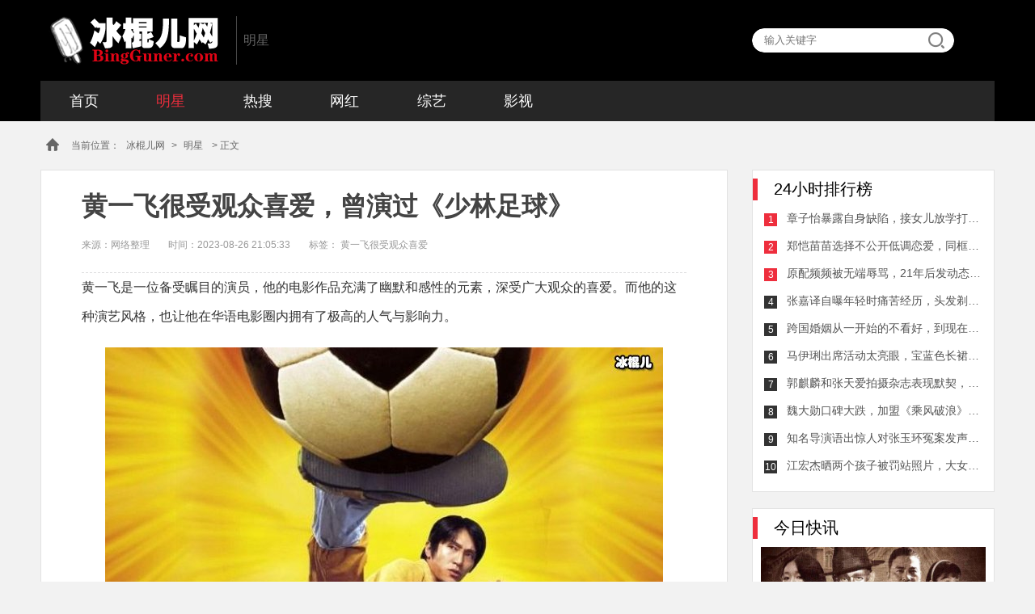

--- FILE ---
content_type: text/html
request_url: https://www.bingguner.com/mingxing/128150.html
body_size: 6759
content:
<!DOCTYPE html>
<html><head><meta charset='utf-8'>
<script type="text/javascript" src="https://www.bingguner.com/js/uaredirect.js"></script>
<script type="text/javascript">uaredirect("https://m.bingguner.com/mingxing/128150.html");</script>
<title>黄一飞很受观众喜爱，曾演过《少林足球》 - 明星 - 冰棍儿网</title>
<meta name="keywords" content="黄一飞很受观众喜爱" />
<meta name="description" content="黄一飞：广受观众喜爱的演员黄一飞是一位备受瞩目的演员，他的电影作品充满了幽默和感性的元素，深受广大观众的喜爱。而他的这种演艺风格，也让他在华语电影圈内拥有了极高的人气与影" />

<meta name="viewport" content="width=device-width,minimum-scale=1,maximum-scale=1,user-scalable=no" />
<meta name="applicable-device" content="pc">
<meta http-equiv="Cache-Control" content="no-transform " />
<meta http-equiv="Cache-Control" content="no-siteapp" />
<meta name="mobile-agent" content="format=html5; url=https://m.bingguner.com/mingxing/128150.html" />
<link rel="miphtml" href="https://mip.bingguner.com/mingxing/128150.html">
<meta property="og:type" content="news"/>
<meta property="og:title" content="黄一飞很受观众喜爱，曾演过《少林足球》"/>
<meta property="og:description" content="黄一飞：广受观众喜爱的演员黄一飞是一位备受瞩目的演员，他的电影作品充满了幽默和感性的元素，深受广大观众的喜爱。而他的这种演艺风格，也让他在华语电影圈内拥有了极高的人气与影..."/>
<meta property="og:image" content="https://www.bingguner.com/upimg/230825/27-230R5093RD24.jpg"/>
<meta property="og:url" content="https://www.bingguner.com/mingxing/128150.html"/>
<meta property="og:release_date" content="2023-08-26 21:05:33"/>
<meta http-equiv="X-UA-Compatible" content="IE=edge" />

<link rel="stylesheet" type="text/css" href="https://www.bingguner.com/images/global.css"/>
<script type="text/javascript" src="https://lib.sinaapp.com/js/jquery/1.8.3/jquery.min.js"></script>
<script type="text/javascript" src="https://www.bingguner.com/js/baidu_pc_push.js"></script>
<script type="text/javascript" src="https://www.bingguner.com/js/tongji.js"></script>
<script src="https://www.bingguner.com/js/pc/async_load_ad.js" type="text/javascript"></script>
<script type="text/javascript" src="//cpro.baidustatic.com/cpro/ui/c.js" async="async" defer="defer" ></script>
<script>
var _hmt = _hmt || [];
_hmt.push(['_setCustomVar', 1, 'pc_visitor', 'yejin', 1]);
_hmt.push(['_setCustomVar', 3, 'pc_pagevisi', 'yejin->黄一飞很受观众喜爱，曾演过《少林足球》', 3]);
</script>
</head>

<body oncontextmenu="return false" onselectstart="return false" ondragstart="return false" onbeforecopy="return false" oncopy="document.selection.empty()" onselect="document.selection.empty()" class="128150">
<script type="text/javascript">
try {$(document).bind("contextmenu", function () { return false; });$(document).bind("selectstart", function () { return false; });$(document).keydown(function () { return key(arguments[0]) });} catch (e) { }
</script>

		<div class="header">
	<div class="container">
		<div class="top clearfix">
			<div class="logo"><a href="https://www.bingguner.com">冰棍儿网</a></div>
			<div class="logo-tail">明星</div>
			<div class="search-wrap" action="" method="post">
				<input type="text" name="search" id="search" placeholder="输入关键字">
				<div id="btn-search"><a id="searcha" href=""></a></div>
			</div>
		</div>
			<ul id="nav" class="nav clearfix">
	    <li><a href="https://www.bingguner.com">首页</a></li>
<li class='on'><a href='https://www.bingguner.com/mingxing/' >明星</a></li>
  <li ><a href='https://www.bingguner.com/resou/' >热搜</a> </li>
 
  <li ><a href='https://www.bingguner.com/net/' >网红</a> </li>
 
  <li ><a href='https://www.bingguner.com/zongyi/' >综艺</a> </li>
 
  <li ><a href='https://www.bingguner.com/yingshi/' >影视</a> </li>
 
			</ul>	
</div>
</div>	

<div class="container">
	<div class="crumbs-nav">
		<div class="i-home"></div>
		<div class="crumbs">当前位置：<a href="https://www.bingguner.com">冰棍儿网</a>&gt;<a href=" ">明星</a> &gt;  正文</div>
	</div>
</div>

<div class="container clearfix margin-bottom-40 ">
	
	<div class="channelLeft left-part" style="background: #f2f2f2;">
		<div class="articleDetail">
			<h1>黄一飞很受观众喜爱，曾演过《少林足球》</h1>

			<div class="articleInfo">
				<span>来源：网络整理</span>
								<span class="articleTime">时间：2023-08-26 21:05:33</span>
								<span>标签： <span>黄一飞很受观众喜爱</span></span>
			</div>

	<!--	<script>bg1()</script>-->

			<div id="page-wrap" class="articleContent">
					<p>黄一飞是一位备受瞩目的演员，他的电影作品充满了幽默和感性的元素，深受广大观众的喜爱。而他的这种演艺风格，也让他在华语电影圈内拥有了极高的人气与影响力。</p><p><img alt="" src="http://www.bingguner.com/upimg/allimg/230825/27-230R5093U25D.jpg" /></p><p class="img_desc">黄一飞是一位很受观众喜爱的</p><p>在黄一飞的职业生涯中，最为人熟知的当属电影《少林足球》了。这部电影不仅在影院里票房大卖，更是受到了海内外观众的热烈欢迎。在这部电影中，黄一飞出色地诠释了&ldquo;空心人&rdquo;这一角色，令人忍俊不禁。而在如此大众化的作品中，他体现出的演技与幽默感也获得了极高的赞誉。</p><p><img alt="" src="http://www.bingguner.com/upimg/allimg/230825/27-230R5093T3337.jpg" /></p><p class="img_desc">黄一飞是一位很受观众喜爱的</p><p>对于黄一飞来说，成为演员是他一直以来的梦想和追求。随着时间的推移，他不断地在华语电影圈中发展，不断尝试着新角色，更深入地挖掘自己的演艺潜能。在各种影视作品中，他都能够将角色演绎得栩栩如生，为每一个角色注入独特的灵魂。而这种执着和自我实现，也让他成为了一位备受敬仰的演员。</p>

			</div>



		</div>

		<!--<script>bg2()</script>-->

		<div class="aboutArticle channelRightBeauty">
				<div class="asideTitle">
					<span>为您推荐</span>
				</div>
				<ul class="readPicList2 clearfix">
		<li>
                        	<a href="https://www.bingguner.com/mingxing/82583.html">
                        		<em><img src="https://www.bingguner.com/upimg/230818/27-230QQ34005491.jpg" alt="《河神2》李现缺席，女主被嘲，张铭恩演技一般"></em>
                        		<span>《河神2》李现缺席，女主被嘲，张铭恩演技一般</span>
                        	</a>
                        </li>
<li>
                        	<a href="https://www.bingguner.com/mingxing/81063.html">
                        		<em><img src="https://www.bingguner.com/upimg/230810/27-230Q00TT01R.jpg" alt="风暴舞加莱为什么要杀害李俊杰师傅？有多少反派？"></em>
                        		<span>风暴舞加莱为什么要杀害李俊杰师傅？有多少反派？</span>
                        	</a>
                        </li>
<li>
                        	<a href="https://www.bingguner.com/mingxing/32414.html">
                        		<em><img src="https://www.bingguner.com/uploadfile/190514/12-1Z5141532435I.jpg" alt="IG战队选手Ning官宣分手， 宁王妃Ning夺冠誓言破灭"></em>
                        		<span>IG战队选手Ning官宣分手， 宁王妃Ning夺冠誓言破灭</span>
                        	</a>
                        </li>
<li>
                        	<a href="https://www.bingguner.com/mingxing/37699.html">
                        		<em><img src="https://www.bingguner.com/uploadfile/allimg/191122/27-1911221003540-L.jpg" alt="罗晋唐嫣生子，为何网上却传二人生双胞胎！"></em>
                        		<span>罗晋唐嫣生子，为何网上却传二人生双胞胎！</span>
                        	</a>
                        </li>
<li>
                        	<a href="https://www.bingguner.com/mingxing/37701.html">
                        		<em><img src="https://www.bingguner.com/uploadfile/allimg/191122/27-1911221055040-L.jpg" alt="马云与花呗的不解之缘，本人一年可套现40亿网友却担心有风险"></em>
                        		<span>马云与花呗的不解之缘，本人一年可套现40亿网友却担心有风险</span>
                        	</a>
                        </li>
<li>
                        	<a href="https://www.bingguner.com/mingxing/37702.html">
                        		<em><img src="https://www.bingguner.com/uploadfile/allimg/191122/29-1911221100540-L.jpg" alt="姜文刘晓庆分手原因，再次见面物是人非激动哽咽！"></em>
                        		<span>姜文刘晓庆分手原因，再次见面物是人非激动哽咽！</span>
                        	</a>
                        </li>
	
		  											

						
						
						</ul>
			</div>


		<div class="foryou">
			<div class="asideTitle">
				<span>相关阅读</span>
				<span style="display:none" id="real_article_id">188351</span>
			</div>
			<div class="mr-item" id="catNewest">
<ul id="newsfirst">

			<script>bgxg()</script>

                           			        		

        		                                 
			   
            					<li data-id="188350">
                        <a class="mr-item-pic" href="https://www.bingguner.com/yingshi/201711/97.html" target="_blank" title=""><img src="https://www.bingguner.com/uploadfile/2017/1118/20171118035845809.jpg" alt=""></a>
                        <div class="mr-item-content">
                            <a class="mr-item-title" href="https://www.bingguner.com/yingshi/201711/97.html" target="_blank" title="">猎场主题曲片尾曲插曲是谁唱的叫什么名字 猎场歌曲歌词介绍</a>
                            <div class="mr-item-time"><i class="i-time"></i>2017-11-18 15:54:09</div>
                            <div class="mr-item-body">电视剧《猎场》一经开播受到广大影迷们的喜爱和关注，剧中以现在的都市社会为背景，主要讲述了男主角郑秋冬在职场上的颠沛，商海上的沉浮，经过十年的蝶变最终成为专业猎头的成长故事，该剧因为有了胡歌、菅纫姿、陈</div>
                            <div class="mr-item-tag clearfix"></div></div></li>
			
			
                       
			   
            					<li data-id="188350">
                        <a class="mr-item-pic" href="https://www.bingguner.com/yingshi/201711/95.html" target="_blank" title=""><img src="https://www.bingguner.com/uploadfile/2017/1117/20171117095950556.jpg" alt=""></a>
                        <div class="mr-item-content">
                            <a class="mr-item-title" href="https://www.bingguner.com/yingshi/201711/95.html" target="_blank" title="">海上牧云记女主角是谁 海上牧云记女主是盼兮还是苏语凝备受争议</a>
                            <div class="mr-item-time"><i class="i-time"></i>2017-11-17 21:55:56</div>
                            <div class="mr-item-body">电视剧《海上牧云记》即将开播，据悉该电视剧是根据今何在同名小说改编而成，作者在创作小说的时候对于男女主角分得并不是太清楚，《海上牧云记》剧中主要以三对情侣为感情线，也就是说剧中有三对男女主角，但是拍摄</div>
                            <div class="mr-item-tag clearfix"></div></div></li>
			
			
                       
			   
            					<li data-id="188350">
                        <a class="mr-item-pic" href="https://www.bingguner.com/yingshi/201711/91.html" target="_blank" title=""><img src="https://www.bingguner.com/uploadfile/2017/1116/20171116101821610.jpg" alt=""></a>
                        <div class="mr-item-content">
                            <a class="mr-item-title" href="https://www.bingguner.com/yingshi/201711/91.html" target="_blank" title="">猎场贾衣玫结局最后和谁在一起了 贾衣玫喜欢惠成功还是郑秋冬</a>
                            <div class="mr-item-time"><i class="i-time"></i>2017-11-16 22:11:53</div>
                            <div class="mr-item-body">电视剧《猎场》目前还在热播中，剧中主要围绕着郑秋冬和三个女人展开的感情线，初恋贾衣玫和罗伊人还有一直暗恋他的熊青春，作为初恋女友的贾衣玫刚出场时大家都被她单纯的外表所欺骗，刚大学毕业的贾衣玫外表看起来</div>
                            <div class="mr-item-tag clearfix"></div></div></li>
			
			
                       
			   
            					<li data-id="188350">
                        <a class="mr-item-pic" href="https://www.bingguner.com/yingshi/201711/89.html" target="_blank" title=""><img src="https://www.bingguner.com/uploadfile/2017/1116/20171116091644328.jpg" alt=""></a>
                        <div class="mr-item-content">
                            <a class="mr-item-title" href="https://www.bingguner.com/yingshi/201711/89.html" target="_blank" title="">猎场惠成功结局变坏了吗 最后惠成功因为贾衣玫背叛郑秋冬了吗</a>
                            <div class="mr-item-time"><i class="i-time"></i>2017-11-16 21:12:47</div>
                            <div class="mr-item-body">随着电视剧《猎场》的持续热播，剧中作为郑秋冬身边的伙伴惠成功也受到大家的关注，惠成功也见证了郑秋冬的人生起落，郑秋冬从开职来介绍所开始后又进入银行工作，惠成功一直陪伴在郑秋冬的身边，那么惠成功结局背叛</div>
                            <div class="mr-item-tag clearfix"></div></div></li>
			
			
                       
			   
            					<li data-id="188350">
                        <a class="mr-item-pic" href="https://www.bingguner.com/yingshi/201711/85.html" target="_blank" title=""><img src="https://www.bingguner.com/uploadfile/2017/1115/20171115092017246.jpg" alt=""></a>
                        <div class="mr-item-content">
                            <a class="mr-item-title" href="https://www.bingguner.com/yingshi/201711/85.html" target="_blank" title="">猎场郑秋冬和熊青春结局在一起吗 最后为什么分手原因是什么</a>
                            <div class="mr-item-time"><i class="i-time"></i>2017-11-15 21:19:57</div>
                            <div class="mr-item-body">电视剧《猎场》热播，剧中主要围绕着郑秋冬和罗伊人及熊青春两个女人为感情线，罗伊人是郑秋冬的初恋女友，随着郑秋冬入狱也和罗伊人分手了，在狱中表现良好提前出狱参加工作后与熊青春有了扯不断的关系，大家一定都</div>
                            <div class="mr-item-tag clearfix"></div></div></li>
			
			
                        		
	
				</ul>
			</div>

		</div>
	</div>
	<div id="pageRight" class="channelRight float-left">
		<!--<div class="mnBox"><script>bg4()</script></div>	-->
		<div class="channelRightList" id="channelRightList">
			<div class="asideTitle"><span>24小时排行榜</span></div>
			<ul>
			
			
				<li class="rlistItem clearfix">
					<span>1</span>
					<a href="https://www.bingguner.com/mingxing/117633.html">章子怡暴露自身缺陷，接女儿放学打扮接地气不化妆也得画眉毛</a>
					</li>
<li class="rlistItem clearfix">
					<span>2</span>
					<a href="https://www.bingguner.com/mingxing/117691.html">郑恺苗苗选择不公开低调恋爱，同框牵手细节好甜</a>
					</li>
<li class="rlistItem clearfix">
					<span>3</span>
					<a href="https://www.bingguner.com/mingxing/117680.html">原配频频被无端辱骂，21年后发动态霸气回应张庭要翻车了</a>
					</li>
<li class="rlistItem clearfix">
					<span>4</span>
					<a href="https://www.bingguner.com/mingxing/117679.html">张嘉译自曝年轻时痛苦经历，头发剃了合同签了却把他换了</a>
					</li>
<li class="rlistItem clearfix">
					<span>5</span>
					<a href="https://www.bingguner.com/mingxing/117677.html">跨国婚姻从一开始的不看好，到现在的被祝福只因她太幸福了</a>
					</li>
<li class="rlistItem clearfix">
					<span>6</span>
					<a href="https://www.bingguner.com/mingxing/117676.html">马伊琍出席活动太亮眼，宝蓝色长裙气质优雅红色短发显精致</a>
					</li>
<li class="rlistItem clearfix">
					<span>7</span>
					<a href="https://www.bingguner.com/mingxing/117675.html">郭麒麟和张天爱拍摄杂志表现默契，网友：总算体会到爸爸的快</a>
					</li>
<li class="rlistItem clearfix">
					<span>8</span>
					<a href="https://www.bingguner.com/mingxing/117674.html">魏大勋口碑大跌，加盟《乘风破浪》被网友群嘲</a>
					</li>
<li class="rlistItem clearfix">
					<span>9</span>
					<a href="https://www.bingguner.com/mingxing/117673.html">知名导演语出惊人对张玉环冤案发声，没有同情心更不讲人性</a>
					</li>
<li class="rlistItem clearfix">
					<span>10</span>
					<a href="https://www.bingguner.com/mingxing/117672.html">江宏杰晒两个孩子被罚站照片，大女儿像福原爱小儿子委屈惹人</a>
					</li>

			
			           
			</ul>
		</div>
		<!--<div class="mnBox"><script>bg5()</script></div>	-->
		<div class="channelRightFocus">
				<div class="asideTitle"><span>今日快讯</span></div>
				<div class="rasideBox">
				
			            				
					<div class="smallImgNew">
                                <a href="https://www.bingguner.com/yingshi/201804/517.html" target="_blank" title="魔都风云萧海升原型杜月笙吗 历史上有没有上海大亨萧海昇此人">
                                    <img src="https://www.bingguner.com/uploadfile/2018/0420/20180420030237743.jpg" alt="魔都风云萧海升原型杜月笙吗 历史上有没有上海大亨萧海昇此人" class="smallImgNewImg">
                                    <p class="grandient-p">魔都风云萧海升原型杜月笙吗 历史上有没有上海大亨萧海昇此人</p>
                                </a>
                            </div>
<ul>			
          	              
		   
		                           		
								<li class="clearfix">
									<a href="https://www.bingguner.com/yingshi/201807/955.html">
		                                 <img src="https://www.bingguner.com/uploadfile/2018/0706/20180706021510659.jpg" alt="诚忠堂乔映霁是乔致庸的什么人 乔映霁乔致庸什么关系揭秘">
									</a>
									<a href="https://www.bingguner.com/yingshi/201807/955.html" class="rasdieBoxTitle">诚忠堂乔映霁是乔致庸的什么人 乔映霁乔致庸什么关系揭秘</a>
								</li>
			            		
								<li class="clearfix">
									<a href="https://www.bingguner.com/yingshi/201805/714.html">
		                                 <img src="https://www.bingguner.com/uploadfile/2018/0528/20180528095436912.jpg" alt="粟一柯是谁 电影睡沙发的人男主角粟一柯原型是谁">
									</a>
									<a href="https://www.bingguner.com/yingshi/201805/714.html" class="rasdieBoxTitle">粟一柯是谁 电影睡沙发的人男主角粟一柯原型是谁</a>
								</li>
			            		
								<li class="clearfix">
									<a href="https://www.bingguner.com/yingshi/201806/741.html">
		                                 <img src="https://www.bingguner.com/uploadfile/2018/0601/20180601042623795.jpg" alt="刘秋实的老婆是谁结婚照片 刘秋实个人资料年龄多少岁了介绍">
									</a>
									<a href="https://www.bingguner.com/yingshi/201806/741.html" class="rasdieBoxTitle">刘秋实的老婆是谁结婚照片 刘秋实个人资料年龄多少岁了介绍</a>
								</li>
			            		
								<li class="clearfix">
									<a href="https://www.bingguner.com/yingshi/201712/184.html">
		                                 <img src="https://www.bingguner.com/uploadfile/2017/1210/20171210100328280.jpg" alt="虎啸龙吟何晏结局怎么死的 何晏长得那么好看为什么女扮男装">
									</a>
									<a href="https://www.bingguner.com/yingshi/201712/184.html" class="rasdieBoxTitle">虎啸龙吟何晏结局怎么死的 何晏长得那么好看为什么女扮男装</a>
								</li>
			            		
								<li class="clearfix">
									<a href="https://www.bingguner.com/yingshi/201810/1956.html">
		                                 <img src="https://www.bingguner.com/uploadfile/2018/1012/20181012091956128.jpg" alt="橙红年代结局啥意思 猜到了剧情但结局最后却大家看不透">
									</a>
									<a href="https://www.bingguner.com/yingshi/201810/1956.html" class="rasdieBoxTitle">橙红年代结局啥意思 猜到了剧情但结局最后却大家看不透</a>
								</li>
			            		
								<li class="clearfix">
									<a href="https://www.bingguner.com/yingshi/201805/676.html">
		                                 <img src="https://www.bingguner.com/uploadfile/2018/0523/20180523092002787.jpg" alt="电视剧骨语英鸣心理有问题吗 英鸣最后结局是什么揭秘">
									</a>
									<a href="https://www.bingguner.com/yingshi/201805/676.html" class="rasdieBoxTitle">电视剧骨语英鸣心理有问题吗 英鸣最后结局是什么揭秘</a>
								</li>
			            		
								<li class="clearfix">
									<a href="https://www.bingguner.com/yingshi/201903/2893.html">
		                                 <img src="https://www.bingguner.com/uploadfile/2019/0308/20190308084005802.jpg" alt="苏明玉是亲生的嘛 都挺好苏明玉身世曝光让人感叹">
									</a>
									<a href="https://www.bingguner.com/yingshi/201903/2893.html" class="rasdieBoxTitle">苏明玉是亲生的嘛 都挺好苏明玉身世曝光让人感叹</a>
								</li>
			            		
								<li class="clearfix">
									<a href="https://www.bingguner.com/yingshi/201805/736.html">
		                                 <img src="https://www.bingguner.com/uploadfile/2018/0531/20180531032602642.jpg" alt="骨语尚桀是谁演的 扮演者高仁个人资料年龄多大介绍">
									</a>
									<a href="https://www.bingguner.com/yingshi/201805/736.html" class="rasdieBoxTitle">骨语尚桀是谁演的 扮演者高仁个人资料年龄多大介绍</a>
								</li>
			            			               			

								
								</ul>
				</div>
			</div><!--	<script>bg6()</script>	-->
	</div>
</div>		


		
		
<div class="footer2">
	<div class="container">

		<div class="aboutLink">
		<a href="https://www.bingguner.com/about/guanyu.html" target="_blank">关于我们</a>
		<a href="https://www.bingguner.com/about/mianze.html" target="_blank">免责申明</a>
		<a href="https://www.bingguner.com/about/lianxi.html" target="_blank">联系我们</a>
		<a href="https://www.bingguner.com/about/pingzhi.html" target="_blank">品质保证</a>
		<a href="https://www.bingguner.com/about/tougao.html" target="_blank">我要投稿</a>
		<a href="https://www.bingguner.com/sitemap/bd/bingguner_baidu_sitemap.xml" target="_blank">网站地图</a>
	</div>
		<div class="copyright2">Copyright&nbsp;©&nbsp;2014-2019&nbsp;&nbsp;<a href="https://www.bingguner.com">冰棍儿网</a>&nbsp;版权所有&nbsp;<a href="https://beian.miit.gov.cn/">鄂ICP备17014195号-6</a>&nbsp;</div>
	</div>
</div>

<script src="https://www.bingguner.com/plus/count.php?aid=128150&mid=14" language="javascript"></script>
<script src="https://www.bingguner.com/js/share.js" type="text/javascript"></script>
<script src="https://www.bingguner.com/js/pc/initFormat.js" type="text/javascript"></script>
</body>
</html>


--- FILE ---
content_type: text/css
request_url: https://www.bingguner.com/images/global.css
body_size: 18017
content:
/*CSS reset*/
html,body{font-family:"Microsoft YaHei",SimHei,"\9ED1\4F53","Apple LiGothic Medium","\82F9\679C\4E3D\4E2D\9ED1",SimSun,"\5b8b\4f53",sans-serif;background-color: #f2f2f2;position:relative;min-width: 1180px;}
body,html,ul,ol,dl,dd,li,p,h1,h2,h3,p,form,input{margin:0;padding:0;}
h1,h2,h3,b{font-weight:normal}
ul,li{list-style: none;}
a{text-decoration:none;color:#222;outline: none;}
img{vertical-align: middle;border: none;width:100%;}
input{outline-color:transparent;border:none;}

/*清浮动*/
.clearfix{*zoom:1;}
.clearfix:after{display: block;content:"";clear:both;}

/*首页*/

/*头部*/
.header{background-color: #000;position:relative;}
.top{height:100px;}
.logo{width:226px;height:62px;background: url(/images/logo.png) no-repeat;background-size: 100%;margin:19px 13px 0 3px;float:left;}
.logo a{display:block;width:226px;height:62px;text-indent: -99999px;}
.logo-tail{font-size:16px;line-height: 60px;padding-left:8px;color:#666;border-left:1px solid #484848;height:60px;margin-top:20px;float:left;}
.search-wrap{float:right;width:250px;height:30px;margin-top:35px;margin-right:50px;position:relative;overflow: hidden;}
#search{width:250px;height:30px;border-radius:15px;padding-left:15px;padding-right:44px;line-height: 32px;background: transparent url(/images/sprite.png) no-repeat 0 -370px;}
#btn-search{position:absolute;right:0;top:0;width:44px;height:30px;background:#fff; opacity:0;filter:alpha(opacity=0);}
#searcha{display: block;width:100%;height:100%;}
.nav,.cjnav{background: rgba(255,255,255,0.15);}
.nav li,.cjnav li{float:left;height:50px;width:9.111111%;}
.cjnav li{width:10%;}
.nav li.on>a,.cjnav li.on>a,.cjnav-more:hover,.cjnav .a-more:hover,.cjnav .a-more a:hover,.cjnav a:hover{color: #ee2e3d;}
.cjnav .a-more a{color:#fff;}
.nav a,.cjnav a,.a-more{display:block;font-size:18px;line-height: 50px;width:100%;height:100%;text-align: center;color:#fff;position:relative;}
.a-more:hover .cjnav-more{display: block;}
.cjnav-more{position: absolute;right: 0;top: 100%;background: #262626;width: 100%;z-index: 10;display:none;}

.subnav{position:absolute;left:50%;bottom:-50px;width:1180px;height:50px;margin-left:-590px;background:#000;background: rgba(0,0,0,0.75);z-index: 9999999;display: none;}
.subnav li{position:absolute;left:50%;top:0;height:50px;margin-left:-480px;display: none;}
.subnav a{display: block;float:left;width:100px;height:45px;border-bottom:5px solid transparent;line-height: 50px;font-size: 14px;color:#fff;text-align: center;position:relative;}
.subnav a i{display: none;width: 0;height:0;border-width: 10px;border-color:transparent transparent #FFFFFF transparent;border-style: dashed dashed solid dashed;position: absolute;left:50%;bottom:-5px;margin-left:-10px;}
.subnav a:hover{border-bottom-color: #FFFFFF;color:#fff;}
.subnav a:hover i{display: block;}
.subnav .subnav-cj{margin-left:-425px;}
.subnav .subnav-xw{margin-left:-255px;}
.subnav .subnav-yl{margin-left:-85px;}
.subnav .subnav-ty{margin-left:85px;}
.subnav .subnav-mr{margin-left:160px;}
.subnav .subnav-qc{margin-left:70px;}
.subnav .subnav-ss{margin-left:56px;}
.subnav .subnav-jk{margin-left:165px;}
.subnav .subnav-qg{margin-left:90px;}
.subnav .subnav-sh{margin-left:190px;}
.subnav .subnav-sj{margin-left:190px;}

/*banner*/
.banner-container{width: 100%;height:550px;overflow: hidden;}
.banner,.sub-banner,.banner-yl{width: 1180px;height:550px;margin:0 auto;position:relative;background: url(/images/loadinglnr.png) no-repeat;}
.banner-container .slider{width:5900px;height:550px;position: absolute;left:-1180px;top:0;}
.banner-container .slider li{width:1180px;height:550px;float:left;position:relative;overflow: hidden;}
.banner-container .slider li a{display: block;width:1180px;height:550px;position:relative;}
.banner-container .slider li img{width:100%;height:100%;}

.banner .navdot {position: absolute;right:30px;bottom: 65px;z-index: 100;}
.banner .navdot li {width: 15px;height: 15px;display:block;float:left;background-color: #999;cursor:pointer;margin-left:10px;cursor:pointer;}
.banner .navdot li.on{background-color: #ee2e3d;}
.banner-container .prev,.banner-container .next{width: 120px;height: 120px;position: absolute;top: 50%;z-index: 10;cursor: pointer;background: url(/images/sprite.png) no-repeat;margin-top: -60px;z-index: 50;overflow: hidden;}
.banner-container .prev{left: -140px;}
.banner-container .next{right: -140px;background-position: -120px 0;}
.leftmask,.rightmask{width: 1180px;height: 550px;background-color: #000;opacity: 0.6;filter: alpha(opacity=60);position: absolute;top: 0;z-index: 10;}
.leftmask{left:-100%;}
.rightmask{right:-100%;}

.banner-jrkx{position:absolute;left:100%;top:0;width:300px;height:380px;overflow: hidden;padding-top:70px;}
.banner-jrkx-line{width:1px;height:100%;background-color: #fff;position:absolute;top:0;left:30px;opacity:0.15;filter:alpha(opacity=15);-moz-opacity: 0.15;z-index: 999;}
.fr-more{position:absolute;right:0;top:0;width:300px;height:450px;overflow: hidden;z-index: 8;}
.jrkx-bg{position:absolute;left:100%;top:0;width:300px;height:450px;background-color: #000;opacity:0.75;filter:alpha(opacity=75);-moz-opacity: 0.75;z-index: 0;}
.head-jrkx{position:absolute;left:0;top:0;width:204px;height:55px;background: url(/images/jrkx.png) no-repeat;z-index: 1000;}
.list-jrkx-wrap{position: relative;width:100%;height:380px;overflow: hidden;}
.list-jrkx{position: absolute;left:0;top:0;}
.list-jrkx li{margin-top:20px;height:60px;width:300px;position: relative;cursor:pointer;}
.list-jrkx li:hover{background-color: rgba(238,46,61,0.75);}
.list-jrkx li:first-child{margin-top:0;}
.list-jrkx-txt{line-height: 30px;color:#fff;font-size:16px;width:100%;height:100%;overflow: hidden;}
.list-jrkx-txt a{display: block;width:225px;height:56px;overflow: hidden;padding:0 22px 0 53px;}
.list-jrkx-txt a,.list-jrkx-txt a:hover{color:#FFFFFF;}
.list-jrkx i{position:absolute;left:23px;top:22px;width:15px;height: 15px;background-color: #fff;border-radius: 100%;}
.scoLine{width: 3px;height: 380px;background: #999;z-index: 5;position:absolute;top:0;right:2px;opacity: 0.5;filter:alpha(opacity=50);}
.scoBtn{width: 7px;height: 51px;background: #eee;position: absolute;left: -2px;top: 0;border-radius: 4px; cursor: pointer;}

.banner-txt{width:970px;padding-left:50px;padding-right:160px;height:100px;position: absolute;left:0;bottom:0;overflow: hidden;}
.banner-txt-title{padding-top:16px;font-size:24px;color: #fff;line-height: 44px;height:44px;width:100%;overflow: hidden;}
.banner-txt-body{font-size:16px;color: #999;line-height: 28px;height:28px;width:100%;overflow: hidden;text-overflow: ellipsis;white-space: nowrap;}
.banner-txt-mask{position: absolute;left:0;bottom:0;width: 100%;height:100px;background-color: #000;opacity: 0.75;filter: alpha(opacity=75);}
/*滚动播报*/
.title-wrap{height:78px;border-bottom:1px solid #3d403f;position: relative;margin-bottom:68px;}
.title{position:absolute;left:50%;bottom:-38px;width:220px;height:77px;background:#f2f2f2 url(/images/tittle.png) no-repeat;margin-left:-110px;}
.title b{width:150px;height:10px;background-color: #ee2e3d;position: absolute;left:50%;bottom:-10px;margin-left:-75px;}
.subtag{text-align: center;line-height: 34px;font-size:18px;color:#999;min-width: 100px;margin:0 auto 20px;}
.subtag a{display:inline-block;line-height: 24px;font-size:18px;color:#000;margin:0 10px;padding-bottom: 5px;min-width:85px;}
.subtag .on{border-bottom:4px solid #ee2e3d;color:#ee2e3d;}
    /*左*/
.swiper-gdbb{position: relative;overflow: hidden;width:580px;height:350px;}
.swiper-gdbb .slider li{width:100%;height:100%;position:absolute;left:100%;top:0;overflow: hidden;}
.swiper-gdbb .slider li:first-child{left:0}
.swiper-gdbb .navdot{position: absolute;left:50%;bottom: 26px;z-index: 50;text-align: center;margin-left:-32px;}
.swiper-gdbb .navdot li{display:inline-block;width: 15px;height: 15px;background-color: #fff;cursor:pointer;margin-left:10px;border-radius:100%;float:left;}
.swiper-gdbb .navdot li:first-child{margin-left:0;}
.swiper-gdbb .navdot li.active{background-color: #ee2e3d;}
.swiper-gdbb img{min-height:100%;}
.ssrd{width:580px;height:250px;background-color: #fff;overflow: hidden;}
.ssrd-head{height:55px;border-bottom:1px solid #ee2e3d;}
.ssrd-head span{float:left;font-size:24px;line-height: 50px;height:50px;color:#000;padding:0 20px;border-bottom:6px solid #ee2e3d;}
.swiper-gdbb-content{height:194px;overflow: hidden;position: relative;}
.ssrd-content{width:540px;padding:14px 20px;height:166px;overflow: hidden;display: none;}
.swiper-gdbb-content .ssrd-content{position:absolute;left:0;top:0;}
.ssrd .ssrd-content:first-child,.ssrd li:first-child,.dy-box li:first-child{display: list-item;}
.ssrd-title,.hel-title{color:#000;line-height: 32px;width:100%;max-height:64px;font-size:18px;margin-bottom:8px;overflow: hidden;}
.ssrd-body{color:#999;line-height: 28px;font-size:14px;width:100%;max-height: 56px;overflow: hidden;
text-overflow: ellipsis;display: -webkit-box;-webkit-line-clamp: 2;-webkit-box-orient: vertical;}
.ssrd-tag,.mr-item-time,.hel-tag{font-size:12px;color:#999;line-height: 15px;margin-top:12px;}
.i-time{float:left;display:block;width:15px;height:15px;background: url(/images/sprite.png) no-repeat -206px -155px;margin-right:10px;}
.ssrd-pic{width:280px;height:200px;overflow: hidden;}
.ssrd-pic img{min-height: 100%;}
.ssrd-card{width:600px;margin-right:-20px;overflow:hidden;}
.ssrd-card-content{width:240px;padding:14px 20px;}
.ssrd-card li{width:280px;height:400px;float:left;margin-right:20px;margin-top:20px;background-color: #fff;}
.ads-holder-1{width:580px;height:180px;margin-top:20px;overflow: hidden;}

/*娱乐*/
.title-yl{background-position: -220px 0;}
.yl-top,.ty-top{background-color: #fff;}
.yl-left-list{padding-left:30px;float:left;}
.yl-left-list li{height:129px;border-bottom:1px dashed #bbb;width:550px;}
.yl-left-list li:last-child{border-bottom:none;}
.yl-left-list a{display: block;color:#000;font-size:18px;line-height: 24px;padding:15px 0 5px;white-space: nowrap;overflow: hidden;height:30px;width:100%;}
.yl-left-list p{font-size:14px;line-height:20px;color: #999;height:60px;overflow: hidden;width: 100%;text-overflow:ellipsis;display: -webkit-box;-webkit-box-orient:vertical;-webkit-line-clamp:3;}
    /*轮播图*/
.swiper-yl{position: relative;overflow: hidden;width:580px;height:360px;float:left;margin:15px 10px;}
.swiper-yl .slider li{width:100%;height:100%;position:absolute;left:100%;top:0;overflow: hidden;}
.swiper-yl .slider li:first-child{left:0}
.swiper-yl .navdot{position: absolute;right:10px;bottom: 26px;z-index: 50;text-align: center;}
.swiper-yl .navdot li{display:inline-block;width: 10px;height: 10px;background-color: #fff;cursor:pointer;margin-left:10px;border-radius:100%;float:left;}
.swiper-yl .navdot li:first-child{margin-left:0;}
.swiper-yl .navdot li.active{background-color: #ee2e3d;}
.swiper-yl p{height:60px;width:100%;position:absolute;bottom:0;left:0;background: #000;opacity: 0.75;filter:alpha(opacity(75));}
.swiper-yl span{position: absolute;bottom:0;left:15px;height:60px;width:440px;color:#fff;font-size:18px;line-height: 60px;overflow: hidden;text-overflow: ellipsis;white-space: nowrap;}
.ssrd-card-1200{width:1200px;}

/*体育*/
.title-ty{background-position: -440px 0;}
.swiper-ty{position: relative;overflow: hidden;width:780px;height:400px;float:left;margin-right:20px;}
.swiper-ty .slider li{width:100%;height:100%;position:absolute;left:100%;top:0;overflow: hidden;}
.swiper-ty .slider li:first-child{left:0}
.swiper-ty .navdot{position: absolute;right:20px;bottom: 26px;z-index: 50;text-align: center;}
.swiper-ty .navdot li{display:inline-block;width: 10px;height: 10px;background-color: #fff;cursor:pointer;margin-left:10px;border-radius:100%;float:left;}
.swiper-ty .navdot li:first-child{margin-left:0;}
.swiper-ty .navdot li.active{background-color: #ee2e3d;}
.swiper-ty p{height:60px;width:100%;position:absolute;bottom:0;left:0;background: #000;opacity: 0.75;filter:alpha(opacity(75));}
.swiper-ty span{position: absolute;bottom:0;left:15px;height:60px;width:640px;color:#fff;font-size:24px;line-height: 60px;overflow: hidden;text-overflow: ellipsis;white-space: nowrap;}
.ty-news{float:left;padding:30px 30px 0;width:320px;}
.ty-news-head{height:14px;border-bottom:1px solid #d9d9d9;position:relative;margin-bottom:14px;}
.ty-news-head span{position:absolute;bottom:-15px;left:50%;height:29px;width:120px;color:#000;line-height: 29px;font-size:24px;margin-left:-60px;background-color: #fff;text-align: center;}
.ty-news-list li{border-bottom:1px dashed #d9d9d9;height:52px;transition:all 0.5s;-moz-transition: all 0.5s;-ms-transition: all 0.5s;-webkit-transition: all 0.5s;}
.ty-news-list li:hover{padding-left:10px;}
.ty-news-list li:last-child{border-bottom:none;}
.ty-news-list em{float:left;height:52px;padding:0 16px;line-height: 52px;font-size:26px;color:#000;}
.ty-news-list a{float:left;font-size:16px;color:#000;line-height:52px;height:52px;width:255px;overflow: hidden;text-overflow: ellipsis;white-space: nowrap;}
.cut-line{height:5px;width:100%;font-size:12px;margin-top:20px;overflow: hidden;white-space: nowrap;color:#999;line-height: 5px;}

.pic-and-gradient{width:380px;height:240px;overflow: hidden;}
.pic-and-gradient a,.pic-and-gradient-min a{display:block;width:100%;height:100%;overflow: hidden;position:relative;}
.pic-and-gradient p,.pic-and-gradient-min p{padding:0 20px;background: url(/images/shadow.png) repeat-x;line-height: 39px;width:340px;height:39px;color:#fff;overflow: hidden;white-space: nowrap;text-overflow: ellipsis;
position:absolute;left:0;bottom:0;}
.pic-and-gradient img{min-height:100%;}
.ty-bottom{margin-top:20px;}
.ty-pic-txt{background-color: #fff;width:380px;}
.ty-pic-txt li{height:80px;border-bottom:1px solid #ddd;padding-top:9px;*zoom:1;}
.ty-pic-txt li:after{content:'';display: block;clear:both;}
.ty-pic-txt li:last-child{border-bottom:none;}
.ty-pic-txt li .ty-pic-txt-p{float:left;width: 100px;height: 75px;overflow: hidden;margin-right: 15px;}
.ty-pic-txt p{float:left;width:250px;height:65px;margin-top:5px;overflow: hidden;}
.ty-pic-txt p a{display:block;width:100%;height:100%;color:#000;font-size:15px;line-height: 30px;overflow : hidden;text-overflow: ellipsis;display: -webkit-box;-webkit-line-clamp: 2;-webkit-box-orient: vertical;}
.ty-card{width:380px;background-color: #fff;margin-top:20px;min-height:240px;}
.ty-card p{height:60px;width:380px;background-color: #000000;color:#FFFFFF;}
.ty-card p a{display:block;width:356px;height:60px;margin:0 12px;font-size:18px;line-height: 60px;color:#FFFFFF;overflow: hidden;white-space: nowrap;text-overflow: ellipsis;}
.index-hot{margin-top: 24px;}
/*名人*/
.title-mr{background-position: 0 -77px;}
.mr-item{background-color:#fff;margin-right:30px;float:left;min-width:810px;}
.mr-item li{border-bottom:1px dashed #ddd;padding:19px 0;*zoom:1;margin:0 20px;}
.mr-item li:after{content: '';display: block;clear: both;}
.mr-item li:last-child{border-bottom:none;}
.mr-item li.paging-box{border-bottom:none;text-align: center;}
.mr-item-pic,.mr-three-pic a{float:left;display: block;width:200px;height:142px;overflow: hidden;margin-top:5px;margin-right:20px;}
.mr-item-pic img,.mr-three-pic img{min-height:100%;}
.mr-item-content{float:left;width:590px;}
.mr-item-title{display:block;width:100%;height:32px;color:#333;font-size: 22px;line-height: 32px;overflow: hidden;white-space: nowrap;text-overflow: ellipsis;}
.mr-item-body{height:44px;width:100%;font-size: 14px;color:#999;line-height: 22px;margin-top:10px;overflow: hidden;text-overflow: ellipsis;display: -webkit-box;-webkit-box-orient:vertical;-webkit-line-clamp:2;}
.mr-item-tag{margin-top:10px;width:590px;height:24px;overflow: hidden;}
.mr-item .clearfix .mr-item-tag{width:680px;}
.mr-item-tag a{float:left;display:block;padding:0 12px;border:1px solid #eee;border-radius:13px;margin-right:20px;font-size: 12px;line-height: 22px;text-align: center;color:#666;}
.mr-item-tag a:last-child{margin-right:none;}
.mr-item-tag a:hover{color:#EE2E3D;border-color: #EE2E3D;}
.mr-three-pic{padding:15px;}
.mr-three-pic a{margin:0 23px;}
.mr-item-page{margin-right:0;margin-top:20px;}
.item-time-right{float:right;margin-top:10px;line-height: 20px;}
.item-time-right .i-time{margin-top:3px;}


.jrmn-box{width:300px;height:550px;background-color: #fff;}
.jrmn-head{padding-top: 10px;line-height: 30px;height:30px;color:#000;font-size: 24px;}
.jrmn-head i{float:left;width:6px;height:25px;margin-top:3px;margin-right:14px;background-color: #ee2e3d;}
.jrmn-list li{padding:10px 0;*zoom:1;}
.jrmn-list li:after{content: '';display: block;clear: both;}
.jrmn-pic{float:left;overflow: hidden;display: block;margin-left: 10px;margin-right:18px;width:80px;height:80px;border-radius: 100%;}
.jrmn-pic img{min-height:100%;}
.jrmn-txt{float:left;padding-top:12px;font-size:14px;color:#000;line-height: 28px;width:180px;height:56px;overflow: hidden;}

.ads-holder-2{width:300px;height:250px;margin-top:20px;}

/*明星美图*/
.shady-wrap{background-color: #333;margin-top:50px;padding-bottom:40px;}
.title-wrap-shady{border-bottom:1px solid #fff;}
.title-mxmt{background-position: -660px 0;background-color: #333;}
.mt-card,.mt-card-static,.mt-big-card{width:280px;height:250px;overflow: hidden;position: relative;margin-bottom:20px;}
.mt-card a,.mt-card-static a,.mt-big-card a{display: block;position: absolute;left:0;top:0;width:100%;height:100%;overflow: hidden;margin-left:-1px;margin-top:-1px;}
.mt-card p,.mt-card-static p,.mt-big-card p{position:absolute;bottom:0;left:0;height:59px;width:260px;padding:0 10px;color:#fff;font-size:16px;line-height: 80px;text-align: center;
overflow: hidden;text-overflow: ellipsis;white-space: nowrap;background: url(/images/shadow.png) repeat-x 0 -41px;}
.mt-big-card{width:580px;height:520px;}
.mt-big-card p{width:560px;font-size: 24px;line-height: 60px;}
.two-mt-card{width:600px;overflow: hidden;margin-right:-20px;}
.two-mt-card .mt-card{margin-right:20px;float:left;}
.mt-big img,.mt-big-card img,.mt-card img,.mt-big-card img{min-height:100%;}

/*汽车*/
.title-qc{background-position: -220px -77px;}
.qc-list{background-color: #fff;padding:0 30px;width:520px;
    height:820px;
    /*height:1240px;*/
    overflow: hidden;margin-right:20px;float:left;}
.qc-list li{border-bottom:1px dashed #999;width:520px;padding:30px 0;*zoom:1;}
.qc-list li:last-child{border-bottom:none;}
.qc-list li:after{content:'';display: block;clear: both;}
.qc-list-pic{display: block;float:left;width:100px;height:75px;overflow: hidden;margin-right:20px;}
.qc-list-txt{width:380px;height:75px;padding-right:20px;float:left;}
.qc-list-txt a{float:left;display: block;width:100%;height:20px;line-height: 20px;font-size: 18px;color: #000;overflow: hidden;white-space: nowrap;text-overflow: ellipsis;}
.qc-list-txt p{float:left;height:45px;width:100%;overflow: hidden;line-height: 24px;font-size:14px;color:#999;margin-top:10px;
text-overflow: ellipsis;display: -webkit-box;-webkit-line-clamp: 2;-webkit-box-orient: vertical;}

/*时尚*/
.title-ss{background-position: -440px -77px;}
#ss-tab-pic{width:800px;height:400px;overflow: hidden;position:relative;float:left;}
#ss-tab-pic li{width:800px;height:400px;position:absolute;left:0;top:0;}
#ss-tab-pic a{display: block;width:100%;height:100%;overflow: hidden;}
#ss-tab-pic img{height:100%;}
#ss-tab-tit{width:380px;height:400px;float:left;}
#ss-tab-tit li{width:320px;height:55px;padding:12px 30px;position: relative;border-bottom: 1px dashed #999;background-color: #FFFFFF;}
#ss-tab-tit li:last-child{border-bottom:none;}
#ss-tab-tit a{display:block;width:320px;height:55px;color:#000;line-height: 30px;font-size:18px;overflow: hidden;}
#ss-tab-tit i{display: none;width:0;height:0;border-style:dashed solid dashed dashed;border-color:transparent #ee2e3d transparent transparent;border-width:10px;position:absolute;left:-20px;top:50%;margin-top:-10px;}
#ss-tab-tit li.on{background-color: #ee2e3d;}
#ss-tab-tit li.on i{display: block;}
#ss-tab-tit li.on a{color:#fff;}

.hot-tag-head{width:100%;height:55px;}
.hot-tag-head span{display: block;margin:0 auto;line-height: 45px;height:55px;width:116px;text-align: center;font-size:20px;color:#000;border-top:10px solid #ee2e3d;}
.hot-tags{padding: 0 5px;height: 240px;overflow: hidden;}
.hot-tags li{padding-top:17px;padding-bottom:16px;float:left;text-align: center;}
.hot-tags a{display:inline-block;max-width:81px;overflow: hidden;line-height: 22px;height:22px;/*border:1px solid #999;*/color:#999;border-radius:12px;padding: 0 4px;margin: 0 5px;}

/*健康情感生活*/
.title-jkqgsh{background-position: -660px -77px;width:320px;margin-left:-160px;}
.hel-subtag{line-height: 39px;width:380px;height:39px;color:#999;text-align: center;overflow: hidden;}
.hel-subtag a{color:#000;font-size:18px;line-height: 39px;padding:0 18px;}
.hel-subtag .on{color:#ee2e3d;}
.hel-cut-line{height:35px;border-top:1px solid #000;margin-top:8px;position:relative;width:380px;}
.hel-cut-line span{position:absolute;left:50%;top:-5px;display: block;width:92px;height:10px;background-color: #f2f2f2;margin-left:-46px;}
.hel-cut-line em{display: block;width:80px;height:10px;background-color: #ee2e3d;margin:0 auto;}
.hel-card{border-bottom:6px solid #ee2e3d;width:380px;height:550px;background-color: #fff;overflow: hidden;}
.hel-card-min{height:478px;}
.hel-pic,.hel-pic a{display: block;height:250px;width: 380px;overflow: hidden;}
.hel-card-content{padding:12px 20px;}
.hel-body,.hel-body-min{max-height:168px;color:#999;line-height: 28px;font-size:16px;width:100%;overflow: hidden;}
.hel-body-min{max-height:84px;}
.hel-scrip-pt{margin-top:10px;padding:10px;overflow: hidden;background-color: #fff;}
.hel-scrip-p{float:left;display: block;width:100px;height:75px;overflow: hidden;margin-right:20px;}
.hel-scrip-t{float:left;width:240px;height:75px;overflow: hidden;}
.hel-scrip-t a{font-size:18px;line-height: 30px;color:#000;display: block;width:100%;height:60px;overflow: hidden;margin-top:-6px;margin-bottom:6px;}
.hel-scrip-two,.hel-scrip-one{margin-top:10px;padding:12px 16px;width:348px;overflow: hidden;background-color: #fff;}
.hel-scrip-two{height:71px;}
.hel-scrip-one{height:38px;}
.hel-scrip-two a{font-size:18px;line-height: 35px;color:#000;display: block;width:100%;height:70px;overflow: hidden;}
.hel-scrip-one a{font-size:18px;color:#000;display: block;width:100%;height:38px;line-height: 38px;overflow: hidden;text-overflow: ellipsis;white-space: nowrap;}

/*美女大图*/
.title-mndt{background-position: -880px 0;background-color: #333;}
.comb{width:1200px;height:665px;margin-left:-10px;position:relative;}
.comb-col{position:absolute;}
.grid-3,.grid-2,.grid-1{width:291px;height:252px;overflow: hidden;visibility:hidden;}
.grid-3{margin-bottom:15px;transform: rotate(-120deg);-ms-transform: rotate(-120deg);-moz-transform: rotate(-120deg);-webkit-transform: rotate(-120deg);}
.grid-2{transform: rotate(60deg);-ms-transform: rotate(60deg);-moz-transform: rotate(60deg);-webkit-transform: rotate(60deg);}
.grid-1{visibility:visible;position:relative;transform: rotate(60deg);-ms-transform: rotate(60deg);-moz-transform: rotate(60deg);-webkit-transform: rotate(60deg);}
.comb-col-2{left:226px;top:133px;}
.comb-col-3{left:452px;top:0;}
.comb-col-4{left:678px;top:133px;}
.comb-col-5{left:904px;top:0;}
.grid-1 img{display:block;position:absolute;left:0;top:0;width:100%;min-height:100%;z-index: 0;border:none;margin-top:-2px;}
.grid-1 a{display: block;width:100%;height:100%;}
.grid-1 span{display: none;position:absolute;left:0;top:0;z-index:9999;width:251px;height:56px;padding:98px 20px;text-align: center;font-size:18px;line-height: 28px;color:#fff;transition:all 0.6s;
    overflow: hidden;text-overflow:ellipsis;-webkit-line-clamp: 2;-webkit-box-orient: vertical;}
.grid-1 a:hover span{display:block;display: -webkit-box;background: rgba(0,0,0,0.5);}


/*神端自媒体联盟*/
.white-wrap{background-color: #fff;padding-bottom: 40px;}
.footer-cut-line{height:57px;width:100%;border-bottom:4px solid #000;position:relative;margin-bottom:44px;}
.footer-cut-line span{height:10px;width:300px;background-color: #ee2e3d;position: absolute;left:50%;bottom:-10px;margin-left:-150px;}
.lianmeng-head{text-align: center;color:#000;font-size:30px;line-height: 48px;height:48px;position:relative;margin-bottom:40px;}
.lianmeng-head a{font-size:18px;color:#ee2e3d;position:absolute;left:50%;bottom:9px;height:18px;line-height: 18px;margin-left:180px;}
.lm-logo{width:1196px;margin-right:-16px;overflow: hidden;}
.lm-logo a{display: block;float:left;margin-right:16px;margin-bottom:29px;width:221px;height:91px;border:1px solid #9e9e9e;background: url(/images/lianmeng.png) no-repeat;background-position-x: -1px;}
.lm-logo .nvren{background-position-y: -1px;}
.lm-logo .laonanren{background-position-y: -94px;}
.lm-logo .nanhua{background-position-y: -187px;}
.lm-logo .nvshen{background-position-y: -280px;}
.lm-logo .qiansou{background-position-y: -373px;}
.lm-logo .yixiu{background-position-y: -466px;}
.lm-logo .gucheng{background-position-y: -559px;}
.lm-logo .shenduan{background-position-y: -652px;}

/*友情链接*/
.gray-wrap{background-color: #4b4b4b;padding-bottom: 45px;padding-top:11px;}
.friendly-link-head{font-size:30px;text-align: center;line-height: 86px;height:86px;color:#fff;}
.friendly-link{width:1236px;overflow: hidden;margin-right:-56px;}
.friendly-link li{float:left;padding-left:12px;width:94px;margin-right:12px;height:30px;}
.friendly-link li:last-child{margin-right:0;}
.friendly-link a{font-size:12px;line-height: 30px;color:#fff;display: block;height:30px;}
.friendly-link a:hover{color:#EE2E3D;}

/*底部*/
.footer{background-color: #333;padding-top:40px;padding-bottom:45px;}
.copyright,.copyright2{color:#ddd;font-size:12px;text-align: center;line-height: 32px;height:32px;}
.copyright a{color:#ddd;}
.copyright a:hover{color:#fefefe;}
.copyright2{padding:20px 0;}
.copyright2 a{color:#ddd;}
.copyright2 a:hover{color:#ddd;text-decoration:underline;}

.footer2{padding-top:15px;background: #000;}
.frdLink{border-top:1px solid #333;position: relative;padding-left:172px;}
.frdLinkTit{position: absolute;width: 50px;height:46px;border-top:2px solid #fff;left:50px;top:-2px;color:#666;line-height: 46px;font-size:12px;text-align: center;}
.frdLinks{padding:14px 0 24px;}
.frdLinks a{color:#666;line-height: 22px;font-size:12px;padding: 0 9px 0 8px;position: relative;float:left;}
.frdLinks a:after{content: "|";color:#666;line-height: 22px;font-size:12px;position: absolute;right:0;top:0;}
.frdLinks a:last-child:after{content:none;}
.aboutLink{width:100%;height:30px;background: #333;text-align: center;}
.aboutLink a{color:#fff;line-height: 30px;font-size:12px;margin:0 30px;}

/*侧边导航*/
.anchor{position:absolute;}
.side-box,.side-box-b{position:fixed;bottom:150px;left:50%;margin-left:620px;width:60px;display: none;}
.side-box-b .turn-link{width:60px;height:60px;position:relative;background-color: #FFFFFF;}
.side-box-b .turn-link a{display: table-cell;width:30px;height:58px;vertical-align:middle;text-align: center;font-size:14px;color:#333;line-height: 24px;padding:0 14px;background-color: #FFFFFF;
border:1px solid #eee;border-top:none;}
.side-box-b .turn-link a:hover{color:#EE2E3D;}
.side-box-b .on a{background-color: #000;border:1px solid #000;border-top:none;color:#FFFFFF !important;}
.side-box-b .back-top{width:60px;height:60px;background-color: #000;cursor:pointer;overflow: hidden;position: relative;}
.side-box-b .back-top:hover:after{content:'返回顶部';display: table-cell;position:absolute;z-index:999;width:32px;height:58px;vertical-align:middle;text-align: center;font-size:14px;color:#fff;line-height: 24px;padding:5px 14px;background-color: #000;}
.side-box-b .back-top span,.side-box-b .back-top i{display: block;width:0;height:0;border-style:dashed dashed solid dashed;border-color:transparent transparent #fff transparent;border-width:15px;position:absolute;left:50%;top:6px;margin-left:-15px;}
.side-box-b .back-top i{border-color:transparent transparent #000 transparent;top:8px;}

.side-box .turn-link{width:60px;height:60px;position:relative;background-color: #222;}
.side-box .turn-link a{display: block;width:100%;height:100%;text-align: center;font-size:12px;color:#fff;line-height: 22px;background-color: #222;}
.side-box .turn-link-txt a{line-height: 24px;font-size: 18px;padding: 6px 10px;width: 40px;height: 48px;}
.side-box .turn-link a:hover,.side-box .on a{background-color: #ee2e3d;color: #FFFFFF;}
.turn-link span{display: block;width:100%;height:38px;overflow: hidden;float:left;background: url(/images/sprite.png) no-repeat;}
.side-box .tl-xw{background-position: 0 -180px;}
.side-box .tl-yl{background-position: -60px -180px;}
.side-box .tl-ty{background-position: -120px -180px;}
.side-box .tl-mr{background-position: -180px -180px;}
.side-box .tl-mx{background-position: 0 -218px;}
.side-box .tl-qc{background-position: -60px -218px;}
.side-box .tl-ss{background-position: -120px -218px;}
.side-box .tl-jk{background-position: -180px -218px;}
.side-box .tl-sh{background-position: 0 -256px;}
.side-box .tl-gj{background-position: -60px -256px;}
.side-box .tl-cj{background-position: -120px -256px;}
.side-box .tl-yl{background-position: -180px -256px;}
.side-box .tl-js{background-position: 0 -294px;}
.side-box .tl-ty{background-position: -60px -294px;}
.side-box .tl-dsj{background-position: 0 -332px;}
.side-box .tl-dy{background-position: -60px -332px;}
.side-box .tl-zy{background-position: -120px -332px;}

.side-box .turn-link i{display: none;width:0;height:0;border-style:dashed dashed dashed solid;border-color:transparent transparent transparent #fff;border-width:8px;position:absolute;left:0;top:50%;margin-top:-8px;}
.side-box .on i{display: block;}
.side-box .back-top,.back-top-box{width:60px;height:44px;background-color: #222;cursor:pointer;overflow: hidden;position: relative;}
.side-box .back-top:hover,.back-top-box:hover{background-color: #ee2e3d;}
.side-box .back-top span,.side-box .back-top i,.back-top-box span{display: block;width:0;height:0;border-style:dashed dashed solid dashed;border-color:transparent transparent #fff transparent;border-width:10px;position:absolute;left:50%;top:8px;margin-left:-10px;}
.side-box .back-top i{border-color:transparent transparent #222 transparent;top:10px;}
.side-box .back-top:hover i{border-color:transparent transparent #ee2e3d transparent;}
.back-top-box{height:55px;color:#fff;font-size: 18px;line-height: 24px;text-align: center;padding-top:3px;}
.back-top-box span{border-color:transparent transparent #EE2E3D transparent;top:38px;}
.back-top-box:hover span{border-color:transparent transparent #FFFFFF transparent;}
.just-bt{top:initial;bottom:200px;margin-left:590px;}



/*-------------------------新闻-------------------------*/
.navdot-bg{height:80px;width:100%;background: #000;opacity: 0.5;filter: alpha(opacity=50);position:absolute;left:0;bottom:0;}
.sub-banner .navdot{width:1180px;height:80px;position:absolute;left:0;bottom:0;}
.sub-banner .navdot li{width:295px;height:80px;float:left;position: relative;cursor:pointer;background-color:#000000;background-color:rgba(0,0,0,0.75);;}
.sub-banner .navdot div{margin-top:12px;margin-left:44px;width:212px;height:56px;overflow: hidden;font-size:16px;color:#fff;line-height: 28px;}
.sub-banner .navdot span{display: block;width:30px;height:30px;background-color: #FFFFFF;position: absolute;left:0;top:25px;}
.sub-banner .navdot i{display: block;width:100%;height:100%;font-size: 24px;color:#000000;text-align: center;line-height: 30px;margin-left:-2px;}
.sub-banner .navdot li.on{background-color:#EE2E3D;background-color: rgba(238,46,61,0.75);}
.sub-banner .navdot li.on i{color:#ee2e3d;}

/*面包屑导航*/
.crumbs-nav{height:60px;line-height: 60px;}
.i-home{display: block;width:28px;height:28px;background: url(/images/sprite.png) no-repeat -221px -154px;margin-right:10px;margin-top:14px;float:left;}
.crumbs,.crumbs a,.crumbs span{line-height: 50px;height:50px;color:#666666;font-size: 12px;}
.crumbs a{margin:0 8px;line-height: 60px;}
.crumbs span{color:#fc5259;margin:0 8px;}

/*-------------------------娱乐-------------------------*/

/*banner*/
.banner-txt-mask-yl{position:absolute;left:70px;bottom:20px;width:1040px;height:160px;background-color: #000000;opacity: 0.75;filter:alpha(opacity=75);}
.banner-txt-yl{position:absolute;left:70px;bottom:20px;width:980px;height:120px;padding:0 30px 40px;}
.banner-txt-title-yl{line-height: 58px;height:58px;color:#FFFFFF;font-size:30px;white-space: nowrap;overflow: hidden;text-overflow: ellipsis;font-weight: bold;}
.banner-txt-body-yl{line-height: 30px;height:60px;color:#CCCCCC;font-size:14px;overflow: hidden;text-overflow: ellipsis;display: -webkit-box;-webkit-line-clamp: 2;-webkit-box-orient:vertical;}
.banner-yl .navdot{position: absolute;bottom:30px;left:0;width:100%;text-align: center;height:20px;line-height: 20px;}
.banner-yl .navdot li{display: inline;display: inline-block;margin-left:20px;width:18px;height:18px;background-color: #FFFFFF;cursor:pointer;border-radius: 100%;}
.banner-yl .navdot li.on{background-color: #EE2E3D;}
.banner-yl .navdot li:first-child{margin-left:0;}

/*板块标题*/
.yl-title{height:62px;margin-bottom:72px;border-bottom: 1px solid #3d403f;position: relative;}
.yl-title a{position:absolute;width: 0;height:0;}
.yl-title div{height:36px;position: absolute;left:50%;bottom:-18px;background:#f2f2f2 url(/images/yuletitle.png) no-repeat;}
.yl-title .yl-title-ylxw{width:180px;margin-left:-100px;}
.yl-title .yl-title-dsj{width:316px;margin-left:-158px;background-position: 0 -38px;}
.yl-title .yl-title-dy{width:230px;margin-left:-115px;background-position: 0 -76px;}
.yl-title .yl-title-zy{width:265px;margin-left:-137px;background-position: -236px -76px;}

.col-box{width:380px;float:left;background-color: #FFFFFF;}

/*娱乐新闻*/
.pic-and-gradient-min{width:400px;margin-right:-20px;overflow: hidden;}
.pic-and-gradient-min li{width:180px;height:240px;overflow: hidden;float:left;margin-right:20px;margin-bottom:20px;}
.reddot-list{padding:12px 0;background-color: #FFFFFF;}
.reddot-list li{height:36px;}
.reddot-list a{display:block;float:left;line-height: 36px;color:#000;font-size:16px;width:313px;height:36px;overflow: hidden;text-overflow: ellipsis;white-space: nowrap;}
.reddot-list i{display: block;width:12px;height:12px;border-radius: 100%;border: 1px solid #fac1c5;margin:11px 8px 0 10px;float:left;}
.reddot-list i:before{content: '';display: block;width:6px;height:6px;background-color: #EE2E3D;border-radius:100%;margin:3px auto;}
.cut-line-short{height:5px;width:100%;font-size:12px;overflow: hidden;white-space: nowrap;color:#999;line-height: 5px;background-color: #FFFFFF;}
.cut-line-short-top{margin-bottom:-12px;margin-top: 9px;}
.cut-line-short-bottom{margin-bottom:8px;}
/*电视剧*/
.dsj-bigpic{width:780px;height:400px;overflow: hidden;position: relative;margin-bottom:20px;}
.dsj-bigpic-txt,.dsj-bigpic-txt-bg{position: absolute;left:50px;bottom:20px;width:620px;height:80px;padding:10px 20px;}
.dsj-bigpic-txt-bg{background-color: #000;opacity: 0.5;filter: alpha(opacity=50);}
.dsj-bigpic-txt a{display: block;width:100%;height:24px;line-height: 24px;font-size:16px;color: #FFFFFF;margin-bottom:10px;overflow: hidden;text-overflow: ellipsis;white-space: nowrap;}
.dsj-bigpic-txt a:hover{color:#EE2E3D;}
.dsj-bigpic-txt p{width:100%;height:48px;font-size:14px;color:#ccc;line-height: 24px;overflow: hidden;text-overflow: ellipsis;display: -webkit-box;-webkit-line-clamp: 2;-webkit-box-orient: vertical;}
.photo-swiper{width:780px;height:360px;margin-top:20px;background: #FFFFFF;overflow: hidden;}
.swiper-photo{position: relative;overflow: hidden;width:780px;height:305px;float:left;margin-right:20px;}
.swiper-photo ul{width:100%;height:100%;overflow: hidden;}
.swiper-photo li{width:745px;height:283px;padding:11px 0 0 60px;position:absolute;left:100%;top:0;overflow: hidden;}
.swiper-photo li:first-child{left:0}
.swiper-photo .prev,.swiper-photo .next{display: block;width:50px;height:120px;background: #000;opacity: 0.9;filter: alpha(opacity=90);position:absolute;top:65px;overflow: hidden;}
.swiper-photo .prev{left:0;}
.swiper-photo .next{right:0;}
.swiper-photo .prev:hover,.swiper-photo .next:hover{opacity: 0.5;filter:alpha(opacity:50);}
.swiper-photo .prev span,.swiper-photo .prev i{display: block;width:0;height:0;border-width:15px;border-color:transparent #FFFFFF transparent transparent;border-style: dashed solid dashed dashed;margin-top:45px;margin-left:3px;}
.swiper-photo .prev i{margin-top:-15px;margin-left:-13px;border-color: transparent #000000 transparent transparent;}
.swiper-photo .next span,.swiper-photo .next i{display: block;width:0;height:0;border-width:15px;border-color:transparent transparent transparent #FFFFFF;border-style: dashed dashed dashed solid;margin-top:45px;margin-left:18px;}
.swiper-photo .next i{margin-top:-15px;margin-left:-17px;border-color: transparent transparent transparent #000000;}
.photo-cell{float:left;margin-left:30px;height:283px;width:180px;}
.photo-cell a{display: block;width:100%;height:100%;text-align: center;line-height:42px;font-size:16px;color:#000;cursor:pointer;}
.photo-cell span{display: block;width:}
.ads-holder-3,.ads-holder-4{width:380px;height:215px;background-color: #FFFFFF;overflow: hidden;}
.ads-holder-3{height:241px;}
.ads-holder-4{width:100%;height:120px;margin-bottom:50px;margin-top:20px;}

.dsj-right{float:left;width:380px;overflow: hidden;}
.dsj-right .col-box{overflow: hidden;margin-bottom:20px;}
/*电影*/
.movie-list{background-color: #FFFFFF;}
.movie-list li{padding:10px;*zoom:1;}
.movie-list li:after{content: '';display: block;clear:both;}
.movie-list-pic{display: block;float:left;width:200px;height:120px;margin-right:20px;overflow: hidden;}
.movie-list-txt{float:left;}
.movie-list-txt a{display: block;width:340px;font-size:18px;color:#000;height:48px;line-height: 48px;overflow: hidden;text-overflow: ellipsis;white-space: nowrap;}
.movie-list-txt p{width:340px;height:64px;font-size: 14px;line-height: 36px;color: #666;overflow: hidden;text-overflow: ellipsis;display: -webkit-box;-webkit-box-orient:vertical;-webkit-line-clamp:2;}
.dy-box{height:210px;width:580px;background: #FFFFFF;overflow: hidden;}
.dy-bottom-box{margin-top:20px;background-color: #FFFFFF;}
.dy-bottom-box .left,.dy-bottom-box .right{float:left;margin:20px;}
.dy-left-t{color:#333333;font-size: 18px;line-height: 30px;white-space: nowrap;overflow: hidden;text-overflow: ellipsis;}
.dy-left-txt{float:left;}
.dy-left-txt span{display:block;color:#333333;line-height: 30px;font-size:14px;margin-bottom:35px;}
.dy-left-txt p{width:320px;font-size: 16px;color:#999999;line-height: 28px;max-height: 215px;}
.dy-left-img{float:left;display:block;margin:70px 20px 0;height:150px;width:180px;overflow: hidden;}
.dy-bottom-box .right{border: 1px solid #E0E0E0;width:558px;height:259px;position: relative;padding-top:49px;}
.dy-bottom-box .rmgz{position: absolute;right:40px;top:-16px;width:120px;height:40px;padding:5px 0;background-color: #000000;}
.rmgz span{display:block;width:100%;height:26px;font-size: 24px;line-height: 26px;text-align: center;color:#FFFFFF;}
.rmgz em{display:block;width:100%;height:14px;font-size:12px;line-height: 14px;text-align: center;color:#FFFFFF;}
.right .dy-left-img{margin:0 10px;}
.dy-right-list{height:240px;padding:0 9px;width:542px;overflow: hidden;}
.dy-right-list li{height:48px;width:100%;}
.dy-right-list i{display: block;float:left;width:30px;height:48px;font-size: 30px;color: #000000;line-height: 48px;margin-right:12px;text-align: center;}
.dy-right-list a{display:block;width:500px;height:48px;float:left;font-size:18px;color:#000000;line-height: 48px;white-space: nowrap;overflow: hidden;text-overflow: ellipsis;}

.dy-swiper-container{width:100%;background-color: #333333;}
.swiper-dy{position: relative;overflow: hidden;width:1180px;height:300px;margin:20px auto 0;}
.swiper-dy .slider li{width:1200px;margin-right:-20px;height:240px;padding:30px 0;position:absolute;left:100%;top:0;overflow: hidden;}
.swiper-dy .slider li:first-child{left:0}
.swiper-dy .navdot{position: absolute;left:0;bottom: 0;width:100%;height:30px;z-index: 50;text-align: center;line-height: 30px;}
.swiper-dy .navdot li{display:inline;display:inline-block;width: 10px;height: 10px;background-color: #fff;cursor:pointer;margin-left:10px;border-radius:100%;}
.swiper-dy .navdot li:first-child{margin-left:0;}
.swiper-dy .navdot li.active{background-color: #ee2e3d;}
.swiper-dy .pic-and-gradient{float:left;margin-right:20px;}
.swiper-dy .pic-and-gradient:last-child{margin-right:0;}
/*综艺*/
.zy-banner{display:block;width:780px;height:400px;overflow: hidden;margin-bottom:20px;position:relative;}
.zy-banner-bg{width:680px;height:120px;background-color: #000000;opacity: 0.75;filter:alpha(opacity=75);position:absolute;left:50px;bottom:20px;}
.zy-banner-txt{width:640px;height:96px;position: absolute;left:50px;bottom:20px;padding:12px 20px;overflow: hidden;}
.zy-banner-txt span{display: block;width: 100%;height:36px;line-height: 36px;font-size:24px;color:#FFFFFF;white-space: nowrap;overflow: hidden;text-overflow: ellipsis;}
.zy-banner-txt p{width:100%;height:60px;line-height: 30px;font-size:18px;color:#999999;overflow: hidden;text-overflow: ellipsis;display: -webkit-box;-webkit-box-orient:vertical;-webkit-line-clamp:2;}
.program-list{margin-bottom:20px;background-color: #FFFFFF;height:190px;width:780px;overflow: hidden;}
.program-list a{display: block;float:left;width:25%;height:63px;line-height: 63px;text-align: center;font-size:18px;color:#999999;overflow: hidden;}
.program-pt-list{margin-bottom:20px;height:270px;width:800px;overflow: hidden;margin-right:-20px;}
.program-pt-list a{float:left;display: block;width:180px;height:270px;background-color: #FFFFFF;margin-right: 20px;}
.program-pt-list span{display: block;width:180px;height:240px;overflow: hidden;}
.program-pt-list p{height:30px;width:100%;text-align: center;line-height: 30px;font-size:16px;color:#000000;}
.zy-pt-box{margin-top:20px;width:780px;height:240px;overflow: hidden;background-color: #FFFFFF;}
.zy-pt-p{float:left;display: block;width:380px;height:240px;overflow: hidden;}
.zy-pt-p img{min-height:100%;}
.zy-pt-t{float:left;width:360px;height:200px;padding:20px;}
.zy-pt-t span{display: block;height:80px;width:100%;margin:10px 0;color:#000000;line-height: 40px;font-size:24px;overflow: hidden;text-overflow: ellipsis;display: -webkit-box;-webkit-box-orient:vertical;-webkit-line-clamp:2;}
.zy-pt-t p{height:84px;width:100%;color:#999999;line-height: 28px;font-size:16px;overflow: hidden;text-overflow: ellipsis;display: -webkit-box;-webkit-box-orient:vertical;-webkit-line-clamp:3;}
.zy-right-list .pic-and-gradient{margin-bottom:20px;}
.ads-holder-5{width:380px;height:90px;overflow: hidden;background-color: lightcyan;}

/*明星头像*/
.star-photo-container{width:100%;background-color: #FFFFFF;}
.star-photo{width:1180px;height:180px;padding-top:70px;padding-bottom:50px;margin:60px auto 0;}
.star-photo li{float:left;margin-right:20px;}
.star-photo li:last-child{margin-right:0;}
.star-photo .photo{display: block;width:130px;height:130px;border-radius:100%;overflow: hidden;}
.star-photo .star{display: block;width:130px;height:50px;line-height: 50px;color:#000000;font-size:18px;text-align: center;}

/*-------------------------标签页-------------------------*/
.tag-Wrap{width: 1120px; margin: 0 auto 68px; padding: 0 30px;padding-bottom: 40px;background: #fff;}
.tag-Cell{margin-bottom: 25px;overflow: hidden;}
.tag-title{ margin-bottom: 50px;width:100%;height: 70px; position: relative;border-bottom: 1px solid #3d403f;}
.tag-title-zx,.tag-title-rm,.tag-title-sj{position: absolute;left:0;bottom:-4px;background:#FFFFFF url(/images/tagsprite.png) no-repeat;height:30px;}
.tag-title-zx{width:352px;}
.tag-title-rm{width:370px;background-position: 0 -32px;}
.tag-title-sj{width:393px;background-position: 0 -64px;}
.tag-cont{*zoom:1;width:1150px;margin-right:-30px;overflow: hidden;}
.tag-cont:after{content: '';,display: block;clear: both;}
.tag-cont a{float: left; height: 46px; line-height: 46px;margin-right: 30px;white-space: nowrap;overflow: hidden;text-overflow: ellipsis;}
.tag-cont a:hover{color: #d9333f;}
.tag-cont a.tag-style1{font-size:12px} 
.tag-cont a.tag-style2{font-size:14px} 
.tag-cont a.tag-style3{font-size:16px} 
.tag-cont a.tag-style4{font-size:18px} 
.tag-cont a.tag-style5{font-size:20px} 
.tag-cont a.tag-style6{font-size:25px;color:#de0e1d}
.tag-cont a.tag-style6:hover{color:#c81623}
/*标签详情页*/
.tag-navwrap{width:1120px;margin:0 auto;padding: 20px 30px;background: #fff;}
.tag-navbox{width:1140px;margin-right:-20px;margin-bottom:-20px;overflow: hidden;}
.tag-navbox a{display:block;float:left;border: 1px solid #c0c0c0;height: 38px; font-size: 16px;line-height: 40px; border-radius: 19px; padding: 0 20px;margin-right:20px;margin-bottom:20px;}
.tag-navbox a:hover,.tag-navbox .on{color: #fff;border-color: #fc5259; background-color: #fc5259;}

/*-------------------------关于我们-------------------------*/
.about-wrap{padding:50px 30px 50px 64px;margin:0 auto;width:1086px;background-color: #fff;}
.left-tab{float:left;width:200px;margin-right:-1px;}
.left-tab li{width:198px;height:58px;border-top:1px solid #e0e0e0;border-right:1px solid #999999;border-bottom:1px solid #E0E0E0;border-left:1px solid #E0E0E0;cursor: pointer;text-align: center;line-height: 58px;font-size:24px;color:#333;margin-bottom: 20px;}
.left-tab .on{color:#EE2E3D;border-right:10px solid #EE2E3D;width:189px;}
.right-body{float:left;width:850px;padding-left:36px;border-left:1px solid #999999;min-height:450px;}
.right-body li{display: none;padding-bottom:30px;}
.right-body .on{display: list-item;}
.about-title{width:100%;margin-bottom:40px;height:43px;border-bottom:1px solid #3d403f;position: relative;}
.about-title div{position: absolute;left:0;bottom: -4px;background: #FFFFFF url(/images/aboutsprite.png) no-repeat;height:30px;}
.about-title .about-title-gywm{width:303px;}
.about-title .about-title-mzsm{width:329px;background-position: 0 -32px;}
.about-title .about-title-lxfs{width:355px;background-position: 0 -64px;}
.about-title .about-title-pzbz{width:417px;background-position: 0 -96px;height:33px;}
.about-title .about-title-wytg{width:342px;background-position: 0 -129px;height:28px;}
.about-subtitle{font-size: 24px;line-height:36px;color:#000000;}
.about-page{font-size:18px;line-height:32px;color:#333;margin-bottom:30px;}

/*-------------------------搜索-------------------------*/
.mr-item em{color:#FC5259;font-size:inherit;line-height: inherit;font-style:normal;font-weight: bold;}



/*-------------------------ZR-------------------------*/
/*news01-一级频道首页*/
/*栏目模块-栏目标题*/
.channelHeader{height:60px;border-left: 10px solid #ee2e3d;line-height: 60px;color: #fff;background: #333;position:relative;}
.channelHeader a{position:absolute;top:-40px;}
.channelTitle{float:left;font-size: 30px;margin:0 42px 0 30px;}
.channelDes{float:left;font-size: 16px;}
.channelHeader span{font-size:30px;color:#FFFFFF;line-height: 60px;padding-left:20px;}

.channel-header{height:87px;width:100%;border-bottom:1px solid #333;margin-bottom:87px;position: relative;}
.channel-title{height:31px;width:270px;position: absolute;bottom:-15px;left:50%;margin-left:-135px;border-left:2px solid #333;border-right:2px solid #333;background: #f1f1f1;transform: skewX(-20deg);-moz-transform: skewX(-20deg);-ms-transform: skewX(-20deg);-webkit-transform: skewX(-20deg);}
.channel-title-box{height:75px;width:100%;position:absolute;top:-22px;left:0;text-align: center;transform: skewX(20deg);-moz-transform: skewX(20deg);-ms-transform: skewX(20deg);-webkit-transform: skewX(20deg);}
.channel-title-link{display: block;width: 100%;height:100%;}
.channel-title-cn{display:block;font-size:36px;line-height: 36px;color:#000;font-family:SimSun,"宋体";font-weight: bold;text-shadow: 1px 0 0 #000;}
.channel-title-en{display:block;font-size:20px;line-height: 44px;color:#999;font-family:Times,SimSun,"宋体";font-weight: bold;font-style:normal;}
.channel-header .anchor{position:absolute;top:-40px;}

/*栏目模块*/
.channelContent{margin-top: 20px;}
.focusNews{height: 180px;}
/*栏目模块-点击更多*/
.clickMore{display: block;height: 72px;background: #333;border-bottom: 8px solid #ee2e3d;color: #fff;font-size: 24px;line-height: 72px;text-align: center;margin-top: 20px;}
.clickMore:hover{color: #EE2E3D;}
/*改*/
.bottomTxtNews,.bottomTagBox{width:580px;height:80px;background: #FFFFFF;margin-top:20px;overflow: hidden;}
.bottomTxtNews li{width:50%;height:40px;overflow: hidden;float:left;position: relative;}
.bottomTxtNews span{display:block;width:14px;height:14px;border:1px solid #ffc1c1;border-radius:100%;position:absolute;left:15px;top:13px;}
.bottomTxtNews em{display:block;width:8px;height:8px;background:#EE2E3D;border-radius:100%;position:absolute;left:50%;top:50%;margin-left:-4px;margin-top:-4px;}
.bottomTxtNews a{display: block;padding-left:44px;width:230px;font-size: 14px;color:#000;line-height: 40px;height:40px;overflow: hidden;white-space: nowrap;text-overflow: ellipsis;}
.bottomTagBox a{margin-left:35px;line-height: 40px;font-size:14px;color:#999;float:left;}
.bottomTagBox a:hover{color:#EE2E3D;}

/*栏目模块-列表新闻*/
.rightDown{margin-top: 20px;}
.channelNewsList{position: relative;width: 280px;background: #fff;}
.channelNewsList:after{content: "";display: block;width:80px;height: 10px;background: #ee2e3d;position: absolute;top: 0;left: 50%;margin-left: -40px; }
.NewsListItem{width: 220px;border-bottom: 1px solid #d9d9d9;margin: 0 auto;text-align: center;}
.channelNewsList li:last-child{border-bottom: 1px solid #fff;}
.NewsListTitle{font-size: 16px;line-height: 30px;height: 60px;overflow: hidden;margin: 28px 0 12px 0;}
.NewsListTime{margin-bottom: 10px;}
.singleLi{background: #fff;height: 400px;}
.smallImgNew{width: 280px;height: 210px;position: relative;margin-top: 20px;overflow: hidden;}
.smallImgNewImg{width: 100%;min-height: 100%;display: block;}
.smallImgNewDec{position: absolute;bottom: 0;left: 0;width: 100%;height:36px;line-height:36px;color:#fff;font-size: 16px;overflow: hidden;background: rgba(0,0,0,.5);padding-left: 10px;box-sizing: border-box;}

/*news02-二级频道*/
.dragTips{display:block;text-align: center;color: #999;padding: 30px;}
/*左边*/
.channelLeft{width: 850px;margin-right: 30px !important;background: #fff;}
.channelRight{width: 300px;}

/*全文*/
.allText{}
.firstChannelTitle{font-size: 24px;line-height: 78px;white-space: nowrap;overflow: hidden;text-overflow: ellipsis;}
.firstChannelDec{font-size: 16px;line-height: 60px;height: 60px;color: #999;display:block;white-space:nowrap; overflow:hidden; text-overflow:ellipsis;}
.firstChannelTime{margin-top: 0;}
.tagDiv{}
a.tagItem{display: inline-block;width: 48px;height: 18px;border:1px solid #999;border-radius: 10px;text-align: center;line-height: 18px;font-size: 12px;color: #999;margin-right: 20px;}

/*1图1文*/
.oneImgOneTextImg a{display: block;width: 200px;height:120px;overflow: hidden;}
.oneImgOneTextImg{width: 200px;padding: 40px 20px 40px 0;}
.oneImgOneTextContent{width: 590px;}
/*三图*/
.threeImg .firstChannelTitle{line-height: 60px;}
.threeImgs{margin: 26px 0 16px 0;}
.threeImgs img{display: inline-block;width:200px; height:120px;margin-right: 50px;}
.threeImgs img:first-child{margin-left: 15px;}
.threeImg .tagDiv{margin-left: 15px;}

/*右边*/
.channelRight>div{margin-bottom: 20px;background: #fff;border:1px solid #e3e3e3;}
.channelRightMoney{width:300px;height: 250px;}
.asideTitle{padding:10px 10px 0 0;vertical-align: middle;}
.asideTitle span:first-child{display: inline-block;border-left: 6px solid #ee2e3d;padding-left: 20px;font-size: 20px;}
.asideTitle a{font-size: 16px;text-decoration: underline;float: right;line-height:26px;margin-right: 10px;}
/*24xs*/
.channelRightList{padding-bottom:20px; }
.channelRightList ul{padding: 0 14px;}
.channelRightList ul .rlistItem{margin-top:14px;height: 20px;}
.channelRightList ul .rlistItem>span{float:left;width: 16px;height: 16px;color: #fff;background: #ee2e3d;text-align: center;line-height: 16px;margin-right:12px; margin-top:2px;font-size:12px;}
.channelRightList ul li:nth-child(n+4)>span{background: #333;}
.channelRightList ul .rlistItem a{float:left;height: 20px;color: #555;white-space:nowrap; overflow:hidden; text-overflow:ellipsis;width: 240px;font-size:14px;}
ul.topTenList {padding: 0 12px;}
ul.topTenList .rlistItem{margin-top:20px;height: 20px;}
ul.topTenList .rlistItem>span{float:left;width: 20px;height: 20px;color: #fff;background: #ee2e3d;text-align: center;line-height: 20px;margin-right:12px; }
ul.topTenList li:nth-child(n+4)>span{background: #333;}
ul.topTenList .rlistItem a{float:left;height: 20px;color: #999;white-space:nowrap; overflow:hidden; text-overflow:ellipsis;width: 240px;}
/*热门推荐*/
.rasideBox{padding: 10px 10px 0;}
.rasideBox .smallImgNew{width: 100%;height:200px;margin-top: 0;overflow: hidden;}
.rasideBox ul li{height: 78px;border-bottom: 1px dashed #999;padding: 12px 0 8px 0;vertical-align: middle;}
.rasideBox ul li:last-child{border-bottom: 1px dashed #fff;}
.rasideBox ul li a:first-child{float:left;width: 100px;height: 74px;overflow: hidden;}
.rasideBox img{min-height: 100%;}
.rasideBox ul li a.rasdieBoxTitle{float:left;max-width: 170px;margin-left: 6px;max-height: 48px;line-height: 24px;margin-top: 14px;overflow: hidden;}
/*今日聚焦*/
.channelRightHot ul>li a.rasdieBoxTitle{font-size: 18px;margin-top: 5px;line-height: 30px;max-height: 60px;}

.channelRightFocus{}
.fixed-rightbar{position:fixed;top:20px;left:50%;margin-left:290px;width:300px;}

/*美女大图*/
.mnPicTitle,.picHeader{background: #333;color: #fff;}
.mnPicTitle{height:50px;}
.picHeader a{font-size:18px;color:#fff;line-height: 60px;float:right;margin-right:50px;}
.mnPicTitle a,.picHeader b{color: #fff;display: block;border-left: 10px solid #ee2e3d;padding-left: 11px;font-size: 24px;height:50px;line-height: 50px;float:left;}
.picHeader b,.picHeader b a{font-weight: normal;height:60px;line-height: 60px;}
.grandient-p{padding:0 20px;background: url(/images/shadow.png) repeat-x 0 -41px;line-height: 82px;width:100%;height:59px;color:#fff;overflow: hidden;white-space: nowrap;text-overflow: ellipsis;
position:absolute;left:0;bottom:0;box-sizing: border-box;-moz-box-sizing: border-box;-webkit-box-sizing: border-box;}
.channelRightBeauty  .smallImgNew{margin: 0;width: 100%;height: auto;}
.channelRightBeauty  .smallImgNew img{height: auto;}

/*news03-文章详情*/
.moneyBox,.topMoneyBox{height: 124px;margin: 20px auto;background: #fff;}
.moneyBox2{height: 170px;}
.topMoneyBox{width:1180px;margin:20px auto 0;}
.articleDetail{padding: 0 50px;margin-bottom: 20px;background: #fff;border:1px solid #e3e3e3;box-sizing:border-box;}
.articleDetail h1,#pic-body-wrap h1{line-height: 48px;font-size:32px;font-weight:bold;color:#444444;margin:20px 0 6px;}
.articleInfo{color: #999;font-size:12px;line-height: 36px;padding-bottom: 16px;border-bottom:1px dashed #ddddde;}
.articleInfo span{font-size:12px;margin-right:20px;}
.articleTime{}
.articleShare{float:right;}
.articleOrigin{margin-left: 60px;}
.bdsharebuttonbox{float:right;}
.articleIntroBox{border:5px solid #F2F2F2;padding:1px;margin-bottom: 26px;}
.articleIntro{background: #FFFFFF;font-size:18px;line-height: 32px;padding:0 15px;font-family:KaiTi,\6977\4F53,'楷体';border:1px solid #f2f2f2;}
.fenye-title{font-size: 20px;line-height: 20px;height: 20px;margin-bottom: 26px;color:#ff929b;text-align: center;}
.fenyeBox{text-align: center;padding-bottom: 40px;}
.a1{display:inline;display:inline-block;color: #333;background-color:#EEEEEE;font-size: 16px; line-height: 32px; padding: 0 12px;height:32px;cursor: pointer;margin-right:6px;
border-radius:4px;-moz-border-radius: 4px;-webkit-border-radius: 4px;}
span.fenyeBtn{cursor:inherit;color:#999;}
#page-wrap p{text-indent: 0em;}
#page-wrap strong{text-indent:2em;}
.articleContent p,#page-wrap{font-size:16px;line-height: 36px;color:#333;margin-bottom:20px;}
.articleContent img{display:block;margin:0 auto;max-width: 100%;width:initial;margin-bottom: 30px;cursor:pointer;}
.fenyeBox span{color: #fff;background: #ee2e3d;display:inline;display:inline-block;font-size: 16px; line-height: 32px; padding: 0 12px;height:32px;cursor: pointer;margin-right:6px;
border-radius:4px;-moz-border-radius: 4px;-webkit-border-radius: 4px;}
.fenyeBox a{color: #333;background-color:#EEEEEE;display:inline;display:inline-block;font-size: 16px; line-height: 32px; padding: 0 12px;height:32px;cursor: pointer;margin-right:6px;
border-radius:4px;-moz-border-radius: 4px;-webkit-border-radius: 4px;}
.articleBtn{border-top:1px dashed #ccc;display:none;}
.articleBtn div,.articleBtn a{height: 44px;line-height:44px;color:#333;font-size: 16px;padding: 6px 0;}
.articleBtn a:hover{color: #ee2e3d;}
.keywordBox{width:100%;margin-bottom:40px;overflow: hidden;}
.keywordBox span{float:left;font-size: 16px;line-height: 30px;color:#666;width:80px;}
.keywords{float:left;width:688px;margin-right:-20px;overflow: hidden;}
.keywords a{float:left;display: block;padding:0 18px;font-size: 16px;line-height: 28px;height:28px;color:#666;margin-right:20px;border: 1px solid #666;border-radius:15px;-moz-border-radius: 15px;-webkit-border-radius: 15px;}
.keywords a:hover{color:#EE2E3D;border-color: #EE2E3D;}
/*分页标题列表*/
.pagenum-list{padding-top:16px;padding-bottom:16px;border-top:1px dashed #ccc;}
.pagenum-list li{padding-left:50px;margin-top:4px;margin-bottom: 4px;height:24px;float:left;width: 321px;}
.square{width:10px;height:10px;float:left;margin-right:14px;background-color: #bbb;margin-top:7px;}
.pn{display:block;width:55px;font-size:14px;line-height: 24px;color:#666;float:left}
.pagenum-list li p{width:240px;font-size:14px;line-height: 24px;color:#666;overflow: hidden;white-space: nowrap;text-overflow: ellipsis;float:left;}
.pagenum-list a{font-size:14px;line-height: 24px;color:#666;}
.pagenum-list a:hover{text-decoration:underline;}
.pagenum-list .inpage .pn,.pagenum-list .inpage p,.pagenum-list .inpage p a{color:#fc5259;}
.pagenum-list .inpage .square{background-color: #fc5259;}

/*相关阅读*/
.aboutArticle{background: #fff;}
.aboutArticleUl{padding: 0 20px 10px;}
.aboutArticleUl li{float: left;width: 320px;line-height: 48px;position: relative;padding:0 40px 0 20px;font-size: 16px;white-space:nowrap; overflow:hidden; text-overflow:ellipsis;}
.aboutArticleUl li:before{content: "";display: block;position: absolute; top: 50%;left: 0;margin-top: -6px; 
    width: 0;
    height: 0;
    border-top: 6px solid transparent;
    border-left: 12px solid red;
    border-bottom: 6px solid transparent;}
.aboutListUl{background: #fff;margin-top: 20px;}

/*美图01*/
.picHeader{margin:30px 0 20px 0;height:60px;}
.picDes{color: #999;margin-left: 50px;line-height: 60px;}
.beautyBox{width:1200px;margin-right:-20px;overflow: hidden;}
.swiper-mndt{position: relative;overflow: hidden;width:580px;height:450px;float:left;margin: 0 20px 10px 0;}
.swiper-mndt .slider li{width:100%;height:100%;position:absolute;left:100%;top:0;overflow: hidden;}
.swiper-mndt .slider li:first-child{left:0}
.swiper-mndt .navdot{position: absolute;right:30px;bottom: 25px;z-index: 50;text-align: center;}
.swiper-mndt .navdot li{display:inline-block;width: 15px;height: 15px;background-color: #fff;cursor:pointer;margin-left:10px;float:left;}
.swiper-mndt .navdot li:first-child{margin-left:0;}
.swiper-mndt .navdot li.active{background-color: #ee2e3d;}
.swiper-mndt span{position: absolute;bottom:0;left:15px;height:60px;width:340px;color:#fff;font-size:24px;line-height: 50px;overflow: hidden;text-overflow: ellipsis;white-space: nowrap;}

.beautyBox .smallImgNew{float: left;margin: 0;height: 220px;margin-bottom: 10px;margin-right: 20px;overflow:hidden;}
.navBottom{border:1px solid #ee2e3d;margin-top: -3px;}
.picNavBox{margin-top: 40px;}
.rasideBox ul.asidePic{padding-bottom: 10px;}
.rasideBox ul.asidePic>li{border: 0;}
.rasideBox .asidePic li a:first-child{border-radius: 50%;width: 80px;height: 80px;overflow: hidden;}
.rasideBox .asidePic li .rasdieBoxTitle{font-size: 16px;margin-left: 20px;}

/*美图02*/
.picBanner-container{height:300px;width: 100%;position: relative;overflow: hidden;}
.picBanner{background: pink;height: 300px;width: 1180px;margin: 0 auto;position: relative;}
.picBanner img{position: absolute;left: 50%;top: 0;margin-left: -960px;width: initial;}
.bannerText{color: #fff;background: rgba(0,0,0,.6);width: 500px;height: 180px;padding: 0 30px;float:left;position: absolute;left:50%;top:70px;margin-left:-590px;}
.bannerTextTitle{font-weight: bold;font-size: 36px;line-height: 75px;}
.bannerTextDec{line-height: 30px;}
.pic02Box .articleBox{background: #fff;width: 278px;height: 320px;float: left;margin: 20px 20px 0 0px;}
.pic02Box .articleBox:hover{background:#fff7f8;}
.pic02Box .articleImgBox{width: 100%;height: 200px;position: relative;overflow: hidden;}
.pic02Box .articleImgBox img{ display: block; width: 100%;transition: 0.6s;}
.pic02Box .articleBox:hover img{transform: scale(1.1);}
.pic02Box .articleBox:nth-of-type(4n){margin-right: 0;}
.pic02Box .articleTitle{padding:10px 20px 10px 20px;font-size: 18px;line-height: 32px;}
.pic02Box .articleTitle a{color: #000;display:block;display: -webkit-box; -webkit-box-orient: vertical;
-webkit-line-clamp: 2;
overflow: hidden;max-height: 60px;
}
.imgNum{position: absolute;bottom:10px;right: 8px;width: 60px;height: 30px;background: rgba(0,0,0,.4);color: #fff;line-height: 30px;text-align: center;border-radius: 15px;}

.pic02Box .ssrd-tag{padding:0px 20px;color: #999;}
.picFenyeBox{text-align: center;padding: 50px 0;}
.picFenyeBtn{display:inline;display:inline-block;border: 1px solid #999;line-height: 18px;border-radius: 4px;padding: 8px 12px;vertical-align:middle ;margin-right:8px;}
input.ipsBtn{width: 80px;}
a.picFenyeBtn:hover,.picFenyeBtnActive{background:#ee2e3d;color: #fff;border-color: #ee2e3d;}

/*pic03*/
#pic-body-wrap{padding:25px 30px 0;margin-bottom:20px;background-color: #FFFFFF;}
.picAboutRead li{width: 500px;}
.picAboutList{float: left;width: 380px;height: 640px;padding: 0;margin-right: 20px;background: #fff;}
.picAboutBox section:last-child{margin-right: 0;}
.picLeftBox .smallImgNew{height: 240px;}
.picLeftBox ul>li{border-bottom: 1px solid #999;}
.picLeftBox ul>li:last-child{border: 1px solid #fff;}
.picLeftBox ul>li a.rasdieBoxTitle{margin:14px 20px 0 20px;max-width:240px; }
.picCenterBox{background: #f2f2f2;}
.picSingle img{width: 100%;}
.picSingle p{background: #fff;line-height: 60px;padding:0 10px;font-size: 20px;height: 60px;white-space:nowrap;text-overflow:ellipsis;overflow:hidden;}
.picHotTags{margin-top: 40px;height:300px;background: #fff;}
.picHotTagsTitle{margin: 0 auto;width: 120px;text-align: center;line-height: 44px;font-size: 24px;border-top: 10px solid #ee2e3d;}
.hotTagsUl>li{float: left;width: 95px;text-align: center;margin: 18px 0;}
.hotTagsUl>li>a.tagItem{width: 58px;height: 20px;margin: 0;}
.smallMoneyBox{height: 290px;background: #EE2E3D;overflow: hidden;}
.picTopSixList{width:356px;padding: 20px;background: #FFFFFF;}
.picTopSixList li:last-child{margin-bottom:20px;}
ul.picTopSixList .rlistItem{height:30px;line-height: 30px;margin-top:24px;}
ul.picTopSixList .rlistItem span{width: 30px;height: 30px;line-height: 30px;}
ul.picTopSixList .rlistItem a{height: 30px;line-height: 30px;width: 300px;}

.picBoxSwiper{width:1160px;height:250px;padding:10px;background-color: #FFFFFF;margin:20px auto;position: relative;}
.picBoxSwiper-box{width:1160px;height:250px;overflow: hidden;position: relative;}
.picBoxSwiper-box ul{width:99999px;height:250px;position: absolute;left:0;top:0;}
.picBoxSwiper-box li{float: left;width: 280px;height: 250px;margin-right: 13px;}

.picBoxSwiper .picPrev,.picBoxSwiper  .picNext{position: absolute;width:80px;height:80px;background: url(/images/prevnext.png) no-repeat;background-size:160px 80px;top: 50%;margin-top:-40px;z-index: 99999;}
.picBoxSwiper  .picPrev{left: 10px;}
.picBoxSwiper  .picNext{background-position: -80px 0;right: 10px;}
/*图片预览区*/
.picOperateInfo{padding: 20px;}
.picOperateInfo a{float: right;display: inline-block;background: url(/images/fullScreen.png) no-repeat;padding-left: 30px;color: #999;}
.picOperateInfo span{float: right;color: #999;}
#picContent{width: 1120px;margin: 20px auto;position: relative;}
#picPrevBtn{height:100%;width:50%;position: absolute;top: 0;left: 0;z-index: 10;cursor: pointer;}
#picNextBtn{height:100%;width:50%;position: absolute;top: 0;right: 0;z-index: 10;cursor: pointer;}
.arrowBtn{position: absolute;top: 50%;transform: translateY(-50%);width:60px;height:100px;background: url(/images/picPrevBtn.png) no-repeat;opacity: 0;transition: .5s;}
.arrowPrev{left: 120px;}
.arrowNext{background: url(/images/picNextBtn.jpg) no-repeat;right: 120px;}
#picPrevBtn:hover .arrowPrev,#picNextBtn:hover .arrowNext{opacity: 0.8;}

.picViewArea{height: 500px;width:100%;position: relative;overflow: hidden;text-align: center;}
.picViewArea span{height:100%;width:0;overflow: hidden;display: inline;display: inline-block;vertical-align: middle;}
#bigImg{width:auto !important;height:auto !important;width:initial !important;height:initial !important;display:inline !important;max-width: 100%;max-height:100%;}
.infoWrapSlider,.infoSlider{position: absolute;bottom: 0;left: 0;background: rgba(0,0,0,.4);width:100%;max-height: 80px;overflow: hidden;transition: all 0.5s;text-align: initial;}
.infoSlider{height: 200px;max-height:200px;bottom:-120px;z-index: 9999999;}
.infoSlider #infoWrap{position: absolute;left: 0;top:0;}
#picContent:hover .infoWrapSlider,.full-screen .infoWrapSlider{max-height: 200px;}
#picContent:hover .infoSlider,.full-screen .infoSlider{bottom:0;}
.scoLineTu{width: 3px;height: 120px;background: #ccc;z-index: 5;position:absolute;top:0;right:2px;opacity: 0.5;filter:alpha(opacity=50);visibility:hidden;}
.scoBtnTu{width: 7px;height: 51px;background: #EE2E3D;position: absolute;left: -2px;top: 0;border-radius: 4px; cursor: pointer;visibility:hidden;}

#pic-body-wrap .full-screen{position: fixed;top:0;left:0;z-index:9999999;margin:0;width:100%;height:100%;background-color: #333;}
#pic-body-wrap .full-screen .picViewArea{height:75%;padding:3% 0;}
#closeFullScreen{position: absolute;top:100px;right:100px;display: none;width:40px;height:30px;border: 2px solid #FFFFFF;font-size:16px;line-height: 30px;color:#FFFFFF;text-align: center;z-index: 99999;cursor: pointer;}

/*图片略缩图导航*/
.picSwiperNav{height: 135px;padding: 10px 0;margin-bottom:40px;position: relative;}
.picSwiperNav .picPrev,.picSwiperNav .picNext{height: 135px;width: 50px;background: url(/images/picPrevBtn.png) no-repeat;background-size: 100% 100%;position: absolute;top:10px;cursor:pointer;z-index: 99999;opacity: 0.8;}
.picSwiperNav .picNext{background-image:url(/images/picNextBtn.jpg);right:0;}
.picNavUl-box{width:980px;height:135px;margin:0 auto;position: relative;overflow: hidden;}
.picNavUl{height: 100%;width: 99999px;position:absolute;left:0;top:0;}
.picNavUl li{float: left;width: 180px;height: 135px;margin-right: 20px;overflow: hidden;}
.picNavUl li img{width: 100%;min-height: 100%;height:auto;}
.picNavUl .on{border:3px solid #EE2E3D;width:174px;height:129px;}
.picNavUl img{display: block;margin:0 auto;}

.pn-link{padding:15px 0 5px;border-top:1px dashed #999;}
.pn-link li{height:50px;}
.pn-link a{line-height: 50px;font-size:16px;color:#000000;}


/*通用*/
a:hover{color:#666666;}
.container,.channelBox{width:1180px;margin:0 auto;position: relative;}
.left-part,.mid-part{float:left;margin-right:20px;}
.float-left{float:left;}
.float-right{float:right;}
.hide-margin-top-20{margin-top:-20px;}
.no-margin-top{margin-top:0;}
.no-margin-bottom{margin-bottom:0;}
.no-margin-right{margin-right:0;}
.margin-top-50{margin-top:50px;}
.show{display: block;}
.hide{display: none;}
.margin-bottom-16{margin-bottom:16px;}
.pd-side-20{padding:0 20px;}
.margin-bottom-40{margin-bottom:40px;}
.margin-top-20{margin-top:20px;}
.no-float{float:initial;}
.padding-bottom-5{padding-bottom:4px;}

@media only screen and (max-width:1200px ) {
    .fixed-rightbar{position:initial;top:initial;left:initial;margin-left:0;width:initial;}
    .articleBtn{display: block;}
    .articleBtnBox{display: none;}
}

/*2017-2-22*/
.readPicList,.readPicList2{padding:5px 0 15px;width:100%;}
.readPicList li{float:left;width:200px;height:135px;margin:5px 0 5px 10px;position: relative;}
.readPicList a{display: block;width:100%;height:100%;overflow: hidden;position: relative;}
.readPicList img{min-height:100%;transition:0.4s;-moz-transition: 0.4s;-ms-transition: 0.4s;-webkit-transition: 0.4s;}
.readPicList span{display: block;width:180px;height:40px;padding:0 10px;position:absolute;bottom:0;left: 0;color:#FFFFFF;line-height: 48px;font-size:14px;background: url(/images/shadow.png) repeat-x 0 1px;overflow: hidden;white-space: nowrap;text-overflow: ellipsis;}
.foryou{margin-top:20px;background: #fff;}
.foryou .mr-item{margin-right:0;}
.foryou .asideTitle{padding-bottom:10px;border-bottom:1px solid #E5E5E5;}
.articleBtnBox{position: fixed;bottom:-210px;left:50%;margin-left:290px;width:300px;transition:0.6s;}
.nextPageBox,.prevPageBox{width:300px;height:100px;overflow: hidden;background: #000;position: relative;}
.nextPageBox{margin-bottom:10px;}
.articleBtnBox .turnPageA{position: absolute;left:0;top:0;display: block;width:100%;height:100%;}
.articleBtnBox span{display:block;font-size:14px;color:#FFFFFF;line-height: 14px;margin-top:28px;padding:0 15px;overflow: hidden;text-overflow: ellipsis;white-space: nowrap;text-indent: initial !important;}
.articleBtnBox em{display: block;font-size:12px;color:#fff;line-height: 12px;font-style:normal;margin-top:18px;padding:0 15px;}
.articleBtnBox img{opacity: 0.6;filter: alpha(opacity=60);transition:0.4s;-moz-transition: 0.4s;-ms-transition: 0.4s;-webkit-transition: 0.4s;}
.nextPageBox:hover img,.prevPageBox:hover img,.readPicList li:hover img{transform: scale(1.1);-moz-transform: scale(1.1);-ms-transform: scale(1.1);-webkit-transform: scale(1.1);}
.articleBtnBox .mr-item-time{}
.articleBtnBox b{display: block;position: absolute;bottom:28px;right:15px;color:#FFFFFF;font-size: 12px;line-height: 12px;}
.i-arrowR,.i-arrowL{display: block;width:12px;height:12px;float:right;background: url(/images/sprite.png) no-repeat -192px -294px;margin-left:5px;}
.i-arrowL{background-position: -180px -294px;}
.i-clock{float:left;display: block;background: url(/images/sprite.png) no-repeat -180px -307px;margin-right:8px;width:14px;height:14px;}
.readPicList2{padding:5px 0 15px 30px;width:820px;}
.readPicList2 li{float:left;width:250px;height:200px;margin:10px 20px 10px 0;}
.readPicList2 a{display: block;width:100%;height:100%;}
.readPicList2 em{display:block;width: 100%;height:150px;overflow: hidden;}
.readPicList2 img{min-height:100%;}
.readPicList2 span{padding:3px 0;font-size:16px;line-height: 22px;color: #333;display: block;height:44px;}

.picInfoCont{width:1120px;margin:10px auto 0;}
.infoNum{float:left;width:100px;}
.curNum{font-size: 30px;line-height: 34px;color:#ee2e3d;}
.tatolNum,.infoNum{font-size:18px;line-height: 45px;color:#666;}
.picInfoBox{float:left;width:1020px;height:120px;position: relative;overflow: hidden;}
.picInfoTxt{position: absolute;left:0;top:0;}
.picInfoCont{width:1120px;margin:10px auto 0;}
.full-screen .tatolNum,.full-screen .infoNum{color:#FFFFFF;}
.full-screen .picInfoTxt,.full-screen .picInfoTxt p,.full-screen .picInfoTxt strong{color:#FFFFFF !important;}
p.img_desc {
    text-align: center;
}
.dy-box .ssrd-body{text-overflow:initial;display: list-item;-webkit-line-clamp: initial;-webkit-box-orient: initial;max-height: 140px;}
/*jrkx*/
.jrkxbox{position: absolute;width: 300px;height: 450px;top: 0;right: 0;z-index: 9;cursor: pointer;}
.jrkx{width: 126px;height: 56px;background: url(/images/jrkx.gif) center center / 100% no-repeat;position: absolute;z-index: 8;bottom:5px;right: 20px;cursor: pointer;}

/*caijingrenwu*/
.title-cjrw{background-image:url(/images/title_business_people.png);}


--- FILE ---
content_type: application/javascript
request_url: https://www.bingguner.com/js/baidu_pc_push.js
body_size: 399
content:
(function(){
    var bp = document.createElement('script');
    var curProtocol = window.location.protocol.split(':')[0];
    if (curProtocol === 'https') {
        bp.src = 'https://zz.bdstatic.com/linksubmit/push.js';
    }
    else {
        bp.src = 'http://push.zhanzhang.baidu.com/push.js';
    }
    var s = document.getElementsByTagName("script")[0];
    s.parentNode.insertBefore(bp, s);
	
	var src = (document.location.protocol == "http:") ? "http://js.passport.qihucdn.com/11.0.1.js?dc43c1513f7822ed042fd305ae69e5dc":"https://jspassport.ssl.qhimg.com/11.0.1.js?dc43c1513f7822ed042fd305ae69e5dc";
	document.write('<script src="' + src + '" id="sozz"><\/script>');
})();